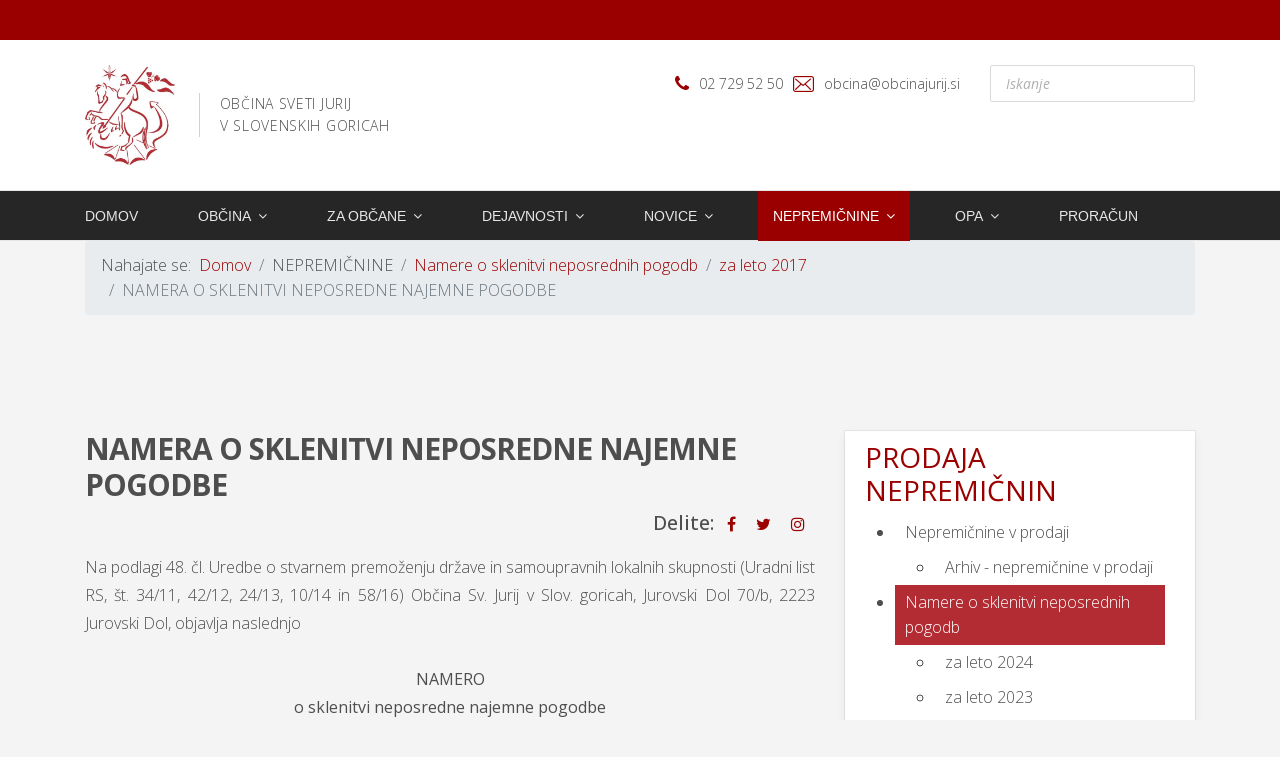

--- FILE ---
content_type: text/html; charset=utf-8
request_url: https://www.obcinajurij.si/nepremicnine-sp-800/namere-o-sklenitvi-neposrednih-pogodb/za-leto-2017/namera-o-sklenitvi-neposredne-najemne-pogodbe
body_size: 19169
content:

<!doctype html>
<html lang="sl-si" dir="ltr">
    <head>
        <meta charset="utf-8">
        <meta name="viewport" content="width=device-width, initial-scale=1, shrink-to-fit=no">
        <link rel="canonical" href="https://www.obcinajurij.si/nepremicnine-sp-800/namere-o-sklenitvi-neposrednih-pogodb/za-leto-2017/namera-o-sklenitvi-neposredne-najemne-pogodbe">
        <base href="https://www.obcinajurij.si/nepremicnine-sp-800/namere-o-sklenitvi-neposrednih-pogodb/za-leto-2017/namera-o-sklenitvi-neposredne-najemne-pogodbe" />
	<meta http-equiv="content-type" content="text/html; charset=utf-8" />
	<meta name="author" content="Jasna Senekovič" />
	<meta name="generator" content="Joomla! - Open Source Content Management" />
	<title>NAMERA O SKLENITVI NEPOSREDNE NAJEMNE POGODBE</title>
	<link href="/images/sistem/favicon.ico" rel="shortcut icon" type="image/vnd.microsoft.icon" />
	<link href="https://www.obcinajurij.si/component/search/?Itemid=523&amp;catid=143&amp;id=915&amp;format=opensearch" rel="search" title="Iskanje Portal Občine Sveti Jurij v Slovenskih goricah" type="application/opensearchdescription+xml" />
	<link href="/plugins/system/jcemediabox/css/jcemediabox.min.css?9d108330040bd2b7386ad9c4cf8105fc" rel="stylesheet" type="text/css" />
	<link href="/plugins/system/jce/css/content.css?44e797aceab105ca6d8cf334fda93058" rel="stylesheet" type="text/css" />
	<link href="//fonts.googleapis.com/css?family=Open+Sans:100,100i,300,300i,400,400i,500,500i,700,700i,900,900i&amp;display=swap&amp;subset=latin" rel="stylesheet" type="text/css" />
	<link href="/templates/svjurij/css/bootstrap.min.css" rel="stylesheet" type="text/css" />
	<link href="/templates/svjurij/css/font-awesome.min.css" rel="stylesheet" type="text/css" />
	<link href="/templates/svjurij/css/finatic-font.css" rel="stylesheet" type="text/css" />
	<link href="/templates/svjurij/css/template.css" rel="stylesheet" type="text/css" />
	<link href="/templates/svjurij/css/presets/preset7.css" rel="stylesheet" type="text/css" />
	<link href="/templates/svjurij/css/custom.css" rel="stylesheet" type="text/css" />
	<link href="https://obcinajurij.si/modules/mod_accessibility/assets/css/styles.css" rel="stylesheet" type="text/css" />
	<link href="/components/com_sppagebuilder/assets/css/font-awesome-5.min.css?0808dd08ad62f5774e5f045e2ce6d08b" rel="stylesheet" type="text/css" />
	<link href="/components/com_sppagebuilder/assets/css/font-awesome-v4-shims.css?0808dd08ad62f5774e5f045e2ce6d08b" rel="stylesheet" type="text/css" />
	<link href="/components/com_sppagebuilder/assets/css/animate.min.css?0808dd08ad62f5774e5f045e2ce6d08b" rel="stylesheet" type="text/css" />
	<link href="/components/com_sppagebuilder/assets/css/sppagebuilder.css?0808dd08ad62f5774e5f045e2ce6d08b" rel="stylesheet" type="text/css" />
	<link href="/components/com_sppagebuilder/assets/css/magnific-popup.css" rel="stylesheet" type="text/css" />
	<link href="/plugins/system/gdpr/assets/css/cookieconsent.min.css" rel="stylesheet" type="text/css" />
	<style type="text/css">
.article-social-share ul{
margin-top: -31px;
    padding-left: 64px;
list-style-type: none;
    display: flex;
}
.article-social-share ul> li> a,
.article-social-share ul> li> span{

   padding:0 10px;
}
img {display: inline-block;}
/*#sp-right .sp-module  {
  background: #b32c33;
  color: #fff;
}*/body{font-family: 'Open Sans', sans-serif;font-size: 16px;font-weight: 300;}
@media (min-width:768px) and (max-width:991px){body{font-size: 14px;}
}
@media (max-width:767px){body{font-size: 13px;}
}
h1{font-family: 'Open Sans', sans-serif;font-size: 30px;font-weight: 800;}
@media (min-width:768px) and (max-width:991px){h1{font-size: 55px;}
}
@media (max-width:767px){h1{font-size: 40px;}
}
h2{font-family: 'Open Sans', sans-serif;font-size: 28px;font-weight: 600;}
@media (max-width:767px){h2{font-size: 14px;}
}
h3{font-family: 'Open Sans', sans-serif;font-size: 24px;}
@media (min-width:768px) and (max-width:991px){h3{font-size: 32px;}
}
@media (max-width:767px){h3{font-size: 22px;}
}
h4{font-family: 'Open Sans', sans-serif;font-size: 28px;}
.sp-megamenu-parent > li > a, .sp-megamenu-parent > li > span, .sp-megamenu-parent .sp-dropdown li.sp-menu-item > a{font-family: 'Arial', sans-serif;font-size: 14px;}
@media (max-width:767px){.sp-megamenu-parent > li > a, .sp-megamenu-parent > li > span, .sp-megamenu-parent .sp-dropdown li.sp-menu-item > a{font-size: 13px;}
}
.sppb-animated-number, .slider-video-popup .sppb-modal-selector .text .subtext, .sppb-testimonial-pro .sppb-testimonial-message, .sppb-addon-accordion .sppb-panel-faq > .sppb-panel-heading .sppb-panel-title,.finatic-advance-tab .sppb-nav-tabs > li > a , .sppb-addon-person .sppb-person-name,#login .login-info-wrapper h2, html.error-page .error-code, .sp-megamenu-parent .item-header, .case-studies .articles-leading .article .article-header h1, .case-studies .articles-leading .article .article-header h2, ul.pagination .page-item .page-link, .view-article .article-details.case-studies .article-info .createdby, .view-article .article-details.case-studies .article-info .category-name, .view-article .article-details.case-studies .article-info .hits{font-family: 'Arial', sans-serif;}
.logo-image {height:100px;}.logo-image-phone {height:100px;}.logo-image {height:100px;}.logo-image-phone {height:100px;}div.cc-window, span.cc-cookie-settings-toggler{font-size:16px}div.cc-revoke{font-size:16px}div.cc-settings-label,span.cc-cookie-settings-toggle{font-size:14px}div.cc-window.cc-banner{padding:1em 1.8em}div.cc-window.cc-floating{padding:2em 1.8em}
	</style>
	<script src="/media/jui/js/jquery.min.js?44e797aceab105ca6d8cf334fda93058" type="text/javascript"></script>
	<script src="/media/jui/js/jquery-noconflict.js?44e797aceab105ca6d8cf334fda93058" type="text/javascript"></script>
	<script src="/media/jui/js/jquery-migrate.min.js?44e797aceab105ca6d8cf334fda93058" type="text/javascript"></script>
	<script src="/media/system/js/caption.js?44e797aceab105ca6d8cf334fda93058" type="text/javascript"></script>
	<script src="/plugins/system/jcemediabox/js/jcemediabox.min.js?1b6e86f0cf3db9f07a84a04e29a794e0" type="text/javascript"></script>
	<script src="/templates/svjurij/js/popper.min.js" type="text/javascript"></script>
	<script src="/templates/svjurij/js/bootstrap.min.js" type="text/javascript"></script>
	<script src="/templates/svjurij/js/main.js" type="text/javascript"></script>
	<script src="https://obcinajurij.si/modules/mod_accessibility/assets/js/resizer.js" type="text/javascript"></script>
	<script src="/components/com_sppagebuilder/assets/js/jquery.parallax.js?0808dd08ad62f5774e5f045e2ce6d08b" type="text/javascript"></script>
	<script src="/components/com_sppagebuilder/assets/js/sppagebuilder.js?0808dd08ad62f5774e5f045e2ce6d08b" defer="defer" type="text/javascript"></script>
	<script src="/components/com_sppagebuilder/assets/js/jquery.magnific-popup.min.js" type="text/javascript"></script>
	<script src="/plugins/system/gdpr/assets/js/cookieconsent.min.js" type="text/javascript" defer="defer"></script>
	<script src="/plugins/system/gdpr/assets/js/init.js" type="text/javascript" defer="defer"></script>
	<script type="text/javascript">
jQuery(function($){ initTooltips(); $("body").on("subform-row-add", initTooltips); function initTooltips (event, container) { container = container || document;$(container).find(".hasTooltip").tooltip({"html": true,"container": "body"});} });jQuery(window).on('load',  function() {
				new JCaption('img.caption');
			});jQuery(document).ready(function(){WFMediaBox.init({"base":"\/","theme":"standard","mediafallback":0,"mediaselector":"audio,video","width":"","height":"","lightbox":0,"shadowbox":0,"icons":1,"overlay":1,"overlay_opacity":0,"overlay_color":"","transition_speed":300,"close":2,"scrolling":"0","labels":{"close":"Close","next":"Next","previous":"Previous","cancel":"Cancel","numbers":"{{numbers}}","numbers_count":"{{current}} of {{total}}"}});});template="svjurij";var gdprConfigurationOptions = { complianceType: 'opt-in',
																			  disableFirstReload: 0,
																	  		  blockJoomlaSessionCookie: 1,
																			  blockExternalCookiesDomains: 0,
																			  allowedCookies: '',
																			  blockCookieDefine: 1,
																			  autoAcceptOnNextPage: 0,
																			  revokable: 1,
																			  lawByCountry: 0,
																			  checkboxLawByCountry: 0,
																			  cacheGeolocationCountry: 1,
																			  countryAcceptReloadTimeout: 1000,
																			  usaCCPARegions: null,
																			  dismissOnScroll: 0,
																			  dismissOnTimeout: 0,
																			  containerSelector: 'body',
																			  hideOnMobileDevices: 0,
																			  defaultClosedToolbar: 0,
																			  toolbarLayout: 'basic',
																			  toolbarTheme: 'block',
																			  revocableToolbarTheme: 'basic',
																			  toolbarPosition: 'bottom',
																			  revokePosition: 'revoke-top',
																			  toolbarPositionmentType: 1,
																			  popupBackground: '#000000',
																			  popupText: '#ffffff',
																			  popupLink: '#ffffff',
																			  buttonBackground: '#ffffff',
																			  buttonBorder: '#ffffff',
																			  buttonText: '#000000',
																			  highlightOpacity: '100',
																			  highlightBackground: '#333333',
																			  highlightBorder: '#ffffff',
																			  highlightText: '#ffffff',
																			  highlightDismissBackground: '#333333',
																		  	  highlightDismissBorder: '#ffffff',
																		 	  highlightDismissText: '#ffffff',
																			  hideRevokableButton: 0,
																			  hideRevokableButtonOnscroll: 0,
																			  customRevokableButton: 0,
																			  headerText: 'Spletna stran uporablja piškotke!',
																			  messageText: 'Spletni portal Občine Sveti Jurij v Slov.Goricah uporablja piškotke za boljše delovanje.',
																			  denyMessageEnabled: 1, 
																			  denyMessage: 'Zavrnili ste piškotki. Lahko prihaja do nepravilnosti prikaza spletne strani ali do drugih težav.',
																			  placeholderBlockedResources: 0, 
																	  		  placeholderBlockedResourcesText: 'Sprejeti morate določene piškotke za pravilno delovanje',
																			  dismissText: 'Prekliči!',
																			  allowText: 'Sprejmi piškotke',
																			  denyText: 'Zavrži',
																			  cookiePolicyLinkText: 'O piškotkih',
																			  cookiePolicyLink: 'javascript:void(0)',
																			  cookiePolicyRevocableTabText: 'O piškotkih',
																			  privacyPolicyLinkText: 'Splošni pogoji',
																			  privacyPolicyLink: 'javascript:void(0)',
																			  toggleCookieSettings: 0,
																	  		  toggleCookieSettingsText: '<span class="cc-cookie-settings-toggle">Settings <span class="cc-cookie-settings-toggler">&#x25EE;</span></span>',
																			  showLinks: 1,
																			  blankLinks: '_blank',
																			  autoOpenPrivacyPolicy: 0,
																			  openAlwaysDeclined: 1,
																			  cookieSettingsLabel: 'Cookie settings:',
															  				  cookieSettingsDesc: 'Choose which kind of cookies you want to disable by clicking on the checkboxes. Click on a category name for more informations about used cookies.',
																			  cookieCategory1Enable: 0,
																			  cookieCategory1Name: 'Necessary',
																			  cookieCategory1Locked: 0,
																			  cookieCategory2Enable: 0,
																			  cookieCategory2Name: 'Preferences',
																			  cookieCategory2Locked: 0,
																			  cookieCategory3Enable: 0,
																			  cookieCategory3Name: 'Statistics',
																			  cookieCategory3Locked: 0,
																			  cookieCategory4Enable: 0,
																			  cookieCategory4Name: 'Marketing',
																			  cookieCategory4Locked: 0,
																			  alwaysReloadAfterCategoriesChange: 0,
																			  preserveLockedCategories: 0,
																			  reloadOnfirstDeclineall: 0,
																			  trackExistingCheckboxSelectors: '',
															  		  		  trackExistingCheckboxConsentLogsFormfields: 'name,email,subject,message',
																			  debugMode: 0
																		};var gdpr_ajax_livesite='https://obcinajurij.si/';var gdpr_enable_log_cookie_consent=1;
	</script>
    </head>
    <body class="site helix-ultimate com-content view-article layout-default task-none itemid-523 sl-si ltr sticky-header layout-fluid offcanvas-init offcanvs-position-right  finatic-blog">
    
    <div class="body-wrapper">
        <div class="body-innerwrapper">
            <div id="sp-top-bar"><div class="container"><div class="container-inner"><div class="row"><div id="sp-top1" class="col-lg-6"><div class="sp-column text-center text-lg-left"><div class="sp-module "><div class="sp-module-content">

<div class="custom"  >
	<p><a class="skok" href="#sp-main-body">Skok na vsebino</a></p></div>
</div></div></div></div><div id="sp-top2" class="col-lg-6"><div class="sp-column text-center text-lg-right"></div></div></div></div></div></div><div id="sp-logo-wrap"><div class="container"><div class="container-inner"><div class="row"><div id="sp-logo" class="col-4"><div class="sp-column"><div class="logo"><a href="/"><img class="logo-image d-none d-lg-inline-block" src="/images/sistem/logo/logo-grb.jpg" alt="Portal Občine Sveti Jurij v Slovenskih goricah"><img class="logo-image-phone d-inline-block d-lg-none" src="/images/sistem/logo/logo-grb.jpg" alt="Portal Občine Sveti Jurij v Slovenskih goricah"></a><span class="logo-slogan">OBČINA SVETI JURIJ<br> V SLOVENSKIH GORICAH</span></div></div></div><div id="sp-logo-right" class="col-8"><div class="sp-column"><ul class="sp-contact-info"><li class="sp-contact-phone"><span class="fa fa-phone" aria-hidden="true"></span> <a href="tel:027295250">02 729 52 50</a></li><li class="sp-contact-email"><span class="fn-email" aria-hidden="true"></span> <a href="mailto:obcina@obcinajurij.si">obcina@obcinajurij.si</a></li></ul><div class="sp-module "><div class="sp-module-content"><div class="search">
	<form action="/nepremicnine-sp-800/namere-o-sklenitvi-neposrednih-pogodb/za-leto-2017" method="post">
		<input name="searchword" id="mod-search-searchword105" class="form-control" type="search" placeholder="Iskanje">		<input type="hidden" name="task" value="search">
		<input type="hidden" name="option" value="com_search">
		<input type="hidden" name="Itemid" value="523">
	</form>
</div>
</div></div></div></div></div></div></div></div><header id="sp-header"><div class="container"><div class="container-inner"><div class="row"><div id="sp-menu" class="col-sm-12"><div class="sp-column"><nav class="sp-megamenu-wrapper" role="navigation"><a id="offcanvas-toggler" aria-label="Navigation" class="offcanvas-toggler-right d-block d-lg-none" href="#"><i class="fa fa-bars" aria-hidden="true" title="Navigation"></i></a><ul class="sp-megamenu-parent menu-animation-none d-none d-lg-block"><li class="sp-menu-item"><a  href="/" >Domov</a></li><li class="sp-menu-item sp-has-child"><a  href="/" >Občina</a><div class="sp-dropdown sp-dropdown-main sp-dropdown-mega sp-menu-right" style="width: 600px;"><div class="sp-dropdown-inner"><div class="row"><div class="col-sm-6"><ul class="sp-mega-group"><li class="item-230 menu_item item-header"><a  href="/" >O občini</a><ul class="sp-mega-group-child sp-dropdown-items"><li class="sp-menu-item"><a  href="/obcina/o-obcini/o-obcini" >Predstavitev</a></li><li class="sp-menu-item"><a  href="/obcina/o-obcini/lokacija-obcine" >Lokacija občine</a></li><li class="sp-menu-item"><a  href="/obcina/o-obcini/naselja-v-obcini" >Naselja v občini</a></li><li class="sp-menu-item"><a  href="/obcina/o-obcini/uradne-ure" >Uradne ure</a></li></ul></li></ul></div><div class="col-sm-6"><ul class="sp-mega-group"><li class="item-105 menu_item item-header"><a  href="/" >Občinski organi</a><ul class="sp-mega-group-child sp-dropdown-items"><li class="sp-menu-item"><a  href="/obcina/obcinski-organi/zupan" >Župan</a></li><li class="sp-menu-item"><a  href="/obcina/obcinski-organi/podzupan" >Podžupan</a></li><li class="sp-menu-item"><a  href="/obcina/obcinski-organi/obcinska-uprava" >Občinska uprava</a></li><li class="sp-menu-item sp-has-child"><a  href="/obcina/obcinski-organi/obcinski-svet" >Občinski svet</a><div class="sp-dropdown sp-dropdown-sub sp-menu-right" style="width: 240px;"><div class="sp-dropdown-inner"><ul class="sp-dropdown-items"><li class="sp-menu-item"><a  href="/obcina/obcinski-organi/obcinski-svet/seje-obcinskega-sveta" >Seje občinskega sveta</a></li><li class="sp-menu-item sp-has-child"><a  href="/obcina/obcinski-organi/obcinski-svet/mandat-2018-2022" >Mandat 2018-2022</a><div class="sp-dropdown sp-dropdown-sub sp-menu-right" style="width: 240px;"><div class="sp-dropdown-inner"><ul class="sp-dropdown-items"><li class="sp-menu-item"><a  href="/obcina/obcinski-organi/obcinski-svet/mandat-2018-2022/seje-os-mandat-2014-2019" >Seje OS mandat 2018-2022</a></li></ul></div></div></li><li class="sp-menu-item sp-has-child"><a  href="/obcina/obcinski-organi/obcinski-svet/mandat-2014-2018" >Mandat 2014-2018</a><div class="sp-dropdown sp-dropdown-sub sp-menu-right" style="width: 240px;"><div class="sp-dropdown-inner"><ul class="sp-dropdown-items"><li class="sp-menu-item"><a  href="/obcina/obcinski-organi/obcinski-svet/mandat-2014-2018/seje-os-mandat-2014-2018" >Seje OS mandat 2014-2018</a></li></ul></div></div></li><li class="sp-menu-item sp-has-child"><a  href="/obcina/obcinski-organi/obcinski-svet/mandat-2006-2011" >Mandat 2010-2014</a><div class="sp-dropdown sp-dropdown-sub sp-menu-right" style="width: 240px;"><div class="sp-dropdown-inner"><ul class="sp-dropdown-items"><li class="sp-menu-item"><a  href="/obcina/obcinski-organi/obcinski-svet/mandat-2006-2011/seje-os-mandat-2006-2010" >Seje OS mandat 2010-2014</a></li></ul></div></div></li><li class="sp-menu-item sp-has-child"><a  href="/obcina/obcinski-organi/obcinski-svet/mandat-2006-2010" >Mandat 2006-2010</a><div class="sp-dropdown sp-dropdown-sub sp-menu-right" style="width: 240px;"><div class="sp-dropdown-inner"><ul class="sp-dropdown-items"><li class="sp-menu-item"><a  href="/obcina/obcinski-organi/obcinski-svet/mandat-2006-2010/seje-os-mandat-2006-2010" >Seje OS mandat 2006-2010</a></li></ul></div></div></li><li class="sp-menu-item sp-has-child"><a  href="/obcina/obcinski-organi/obcinski-svet/zapisniki" >Zapisniki</a><div class="sp-dropdown sp-dropdown-sub sp-menu-right" style="width: 240px;"><div class="sp-dropdown-inner"><ul class="sp-dropdown-items"><li class="sp-menu-item"><a  href="/obcina/obcinski-organi/obcinski-svet/zapisniki/leto-2025" >Leto 2025</a></li><li class="sp-menu-item"><a  href="/obcina/obcinski-organi/obcinski-svet/zapisniki/leto-2024" >Leto 2024</a></li><li class="sp-menu-item"><a  href="/obcina/obcinski-organi/obcinski-svet/zapisniki/leto-2023" >Leto 2023</a></li><li class="sp-menu-item"><a  href="/obcina/obcinski-organi/obcinski-svet/zapisniki/zapisniki-leto-2022" >Leto 2022</a></li><li class="sp-menu-item"><a  href="/obcina/obcinski-organi/obcinski-svet/zapisniki/leto-2021" >Leto 2021</a></li><li class="sp-menu-item"><a  href="/obcina/obcinski-organi/obcinski-svet/zapisniki/leto-2020" >Leto 2020</a></li><li class="sp-menu-item sp-has-child"><a  href="/?Itemid=" >Arhiv zapisnikov</a><div class="sp-dropdown sp-dropdown-sub sp-menu-right" style="width: 240px;"><div class="sp-dropdown-inner"><ul class="sp-dropdown-items"><li class="sp-menu-item"><a  href="/obcina/obcinski-organi/obcinski-svet/zapisniki/arhiv-zapisnikov/leto-2019" >Leto 2019</a></li><li class="sp-menu-item"><a  href="/obcina/obcinski-organi/obcinski-svet/zapisniki/arhiv-zapisnikov/leto-2018" >Leto 2018</a></li><li class="sp-menu-item"><a  href="/obcina/obcinski-organi/obcinski-svet/zapisniki/arhiv-zapisnikov/leto-2017" >Leto 2017</a></li><li class="sp-menu-item"><a  href="/obcina/obcinski-organi/obcinski-svet/zapisniki/arhiv-zapisnikov/zapisniki-leto-2016" >Leto 2016</a></li><li class="sp-menu-item"><a  href="/obcina/obcinski-organi/obcinski-svet/zapisniki/arhiv-zapisnikov/leto-2015" >Leto 2015</a></li><li class="sp-menu-item"><a  href="/obcina/obcinski-organi/obcinski-svet/zapisniki/arhiv-zapisnikov/leto-2014" >Leto 2014</a></li><li class="sp-menu-item"><a  href="/obcina/obcinski-organi/obcinski-svet/zapisniki/arhiv-zapisnikov/leto-2013" >Leto 2013</a></li><li class="sp-menu-item"><a  href="/obcina/obcinski-organi/obcinski-svet/zapisniki/arhiv-zapisnikov/leto-2012" >Leto 2012</a></li><li class="sp-menu-item"><a  href="/obcina/obcinski-organi/obcinski-svet/zapisniki/arhiv-zapisnikov/leto-2011" >Leto 2011</a></li><li class="sp-menu-item"><a  href="/obcina/obcinski-organi/obcinski-svet/zapisniki/arhiv-zapisnikov/leto-2010" >Leto 2010</a></li><li class="sp-menu-item"><a  href="/obcina/obcinski-organi/obcinski-svet/zapisniki/arhiv-zapisnikov/leto-2009" >Leto 2009</a></li><li class="sp-menu-item"><a  href="/obcina/obcinski-organi/obcinski-svet/zapisniki/arhiv-zapisnikov/leto-2008" >Leto 2008</a></li><li class="sp-menu-item"><a  href="/obcina/obcinski-organi/obcinski-svet/zapisniki/arhiv-zapisnikov/leto-2007" >Leto 2007</a></li><li class="sp-menu-item"><a  href="/obcina/obcinski-organi/obcinski-svet/zapisniki/arhiv-zapisnikov/leto-2006" >Leto 2006</a></li></ul></div></div></li></ul></div></div></li><li class="sp-menu-item"><a  href="/obcina/obcinski-organi/obcinski-svet/odbori-in-komisije-obcinskega-sveta" >Odbori in komisije občinskega sveta</a></li><li class="sp-menu-item"><a  href="/obcina/obcinski-organi/obcinski-svet/splosni-akti-obcine" >Splošni akti občine</a></li><li class="sp-menu-item sp-has-child"><a  href="/obcina/obcinski-organi/obcinski-svet/dokumenti-obcine" >Dokumenti občine</a><div class="sp-dropdown sp-dropdown-sub sp-menu-right" style="width: 240px;"><div class="sp-dropdown-inner"><ul class="sp-dropdown-items"><li class="sp-menu-item"><a  href="/obcina/obcinski-organi/obcinski-svet/dokumenti-obcine/leto-2009" >Leto 2009</a></li><li class="sp-menu-item"><a  href="/obcina/obcinski-organi/obcinski-svet/dokumenti-obcine/leto-2008" >Leto 2008</a></li><li class="sp-menu-item"><a  href="/obcina/obcinski-organi/obcinski-svet/dokumenti-obcine/leto-2007" >Leto 2007</a></li></ul></div></div></li></ul></div></div></li><li class="sp-menu-item sp-has-child"><a  href="/obcina/obcinski-organi/komisije-in-odbori" >Komisije in odbori</a><div class="sp-dropdown sp-dropdown-sub sp-menu-right" style="width: 240px;"><div class="sp-dropdown-inner"><ul class="sp-dropdown-items"><li class="sp-menu-item"><a  href="/obcina/obcinski-organi/komisije-in-odbori/komisija-za-mandatna-vprasanja-volitve-in-imenovanja" >Komisija za mandatna vprašanja, volitve in imenovanja </a></li><li class="sp-menu-item"><a  href="/obcina/obcinski-organi/komisije-in-odbori/odbor-za-komunalno-in-gospodarsko-infrastrukturo-varovanje-okolja-in-urejanje-prostora" >Odbor za komunalno in gospodarsko infrastrukturo, varovanje okolja in urejanje prostora</a></li><li class="sp-menu-item"><a  href="/obcina/obcinski-organi/komisije-in-odbori/odbor-za-gospodarstvo-kmetijstvo-in-finance" >Odbor za gospodarstvo, kmetijstvo in finance</a></li><li class="sp-menu-item"><a  href="/obcina/obcinski-organi/komisije-in-odbori/odbor-za-druzbene-dejavnosti" >Odbor za družbene dejavnosti</a></li><li class="sp-menu-item"><a  href="/obcina/obcinski-organi/komisije-in-odbori/statutarno-pravna-komisija" >Statutarno-pravna komisija</a></li></ul></div></div></li><li class="sp-menu-item sp-has-child"><a  href="/obcina/obcinski-organi/nadzorni-odbor" >Nadzorni odbor</a><div class="sp-dropdown sp-dropdown-sub sp-menu-right" style="width: 240px;"><div class="sp-dropdown-inner"><ul class="sp-dropdown-items"><li class="sp-menu-item"><a  href="/obcina/obcinski-organi/nadzorni-odbor/koncna-porocila-o-opravljenih-nadzorih-v-mandatu-2022-2026" >Končna poročila o opravljenih nadzorih v mandatu 2022-2026</a></li><li class="sp-menu-item"><a  href="/obcina/obcinski-organi/nadzorni-odbor/koncna-porocila-o-opravljenih-nadzorih-v-mandatu-2018-2022" >Končna poročila o opravljenih nadzorih v mandatu 2018-2022</a></li><li class="sp-menu-item"><a  href="/obcina/obcinski-organi/nadzorni-odbor/koncna-porocila-o-opravljenih-nadzorih-v-mandatu-2014-2018" >Končna poročila o opravljenih nadzorih v mandatu 2014-2018</a></li><li class="sp-menu-item"><a  href="/obcina/obcinski-organi/nadzorni-odbor/koncna-porocila-o-opravljenih-nadzorih-v-mandatu-2006-2010" >Končna poročila o opravljenih nadzorih v mandatu 2006-2010</a></li></ul></div></div></li><li class="sp-menu-item sp-has-child"><a  href="/obcina/obcinski-organi/organi-skupne-obcinske-uprave" >Organi skupne občinske uprave</a><div class="sp-dropdown sp-dropdown-sub sp-menu-right" style="width: 240px;"><div class="sp-dropdown-inner"><ul class="sp-dropdown-items"><li class="sp-menu-item"><a  href="/obcina/obcinski-organi/organi-skupne-obcinske-uprave/medobcinski-inspekcija" >Medobčinski inšpekcija</a></li><li class="sp-menu-item"><a  href="/obcina/obcinski-organi/organi-skupne-obcinske-uprave/medobcinsko-redarstvo" >Medobčinsko redarstvo</a></li><li class="sp-menu-item"><a  href="/obcina/obcinski-organi/organi-skupne-obcinske-uprave/skupna-sluzba-za-varstvo-okolja" >Skupna služba za varstvo okolja </a></li><li class="sp-menu-item"><a  href="/obcina/obcinski-organi/organi-skupne-obcinske-uprave/skupna-notranjerevizijska-sluzba" >Skupna notranjerevizijska služba </a></li><li class="sp-menu-item"><a  href="/obcina/obcinski-organi/organi-skupne-obcinske-uprave/skupna-sluzba-urejanja-prostora" >Skupna služba urejanja prostora</a></li><li class="sp-menu-item"><a  href="/obcina/obcinski-organi/organi-skupne-obcinske-uprave/skupna-sluzba-civilne-zascite" >Skupna služba civilne zaščite in požarnega varstva</a></li></ul></div></div></li><li class="sp-menu-item"><a  href="/obcina/obcinski-organi/splosni-akti-obcine" >Splošni akti občine</a></li><li class="sp-menu-item"><a  href="/obcina/obcinski-organi/integriteta-in-preprecevanje-korupcije" >Integriteta in preprečevanje korupcije</a></li><li class="sp-menu-item"><a  href="/obcina/obcinski-organi/zascita-prijaviteljev" >Zaščita prijaviteljev</a></li></ul></li></ul></div></div></div></div></li><li class="sp-menu-item sp-has-child"><a  href="/za-obcane" >Za občane</a><div class="sp-dropdown sp-dropdown-main sp-menu-right" style="width: 240px;"><div class="sp-dropdown-inner"><ul class="sp-dropdown-items"><li class="sp-menu-item"><a  href="/za-obcane/vloge-in-obrazci" >Vloge in obrazci</a></li><li class="sp-menu-item sp-has-child"><a  href="/za-obcane/javni-razpisi-in-narocila" >Javni razpisi, naročila in druge objave</a><div class="sp-dropdown sp-dropdown-sub sp-menu-right" style="width: 240px;"><div class="sp-dropdown-inner"><ul class="sp-dropdown-items"><li class="sp-menu-item sp-has-child"><a  href="/za-obcane/javni-razpisi-in-narocila/javni-razpisi" >Javni razpisi</a><div class="sp-dropdown sp-dropdown-sub sp-menu-right" style="width: 240px;"><div class="sp-dropdown-inner"><ul class="sp-dropdown-items"><li class="sp-menu-item"><a  href="/za-obcane/javni-razpisi-in-narocila/javni-razpisi/arhiv-2024" >Arhiv 2024</a></li><li class="sp-menu-item"><a  href="/za-obcane/javni-razpisi-in-narocila/javni-razpisi/arhiv-2023" >Arhiv 2023</a></li><li class="sp-menu-item"><a  href="/za-obcane/javni-razpisi-in-narocila/javni-razpisi/arhiv-2022" >Arhiv 2022</a></li><li class="sp-menu-item"><a  href="/za-obcane/javni-razpisi-in-narocila/javni-razpisi/arhiv-2021" >Arhiv 2021</a></li><li class="sp-menu-item"><a  href="/za-obcane/javni-razpisi-in-narocila/javni-razpisi/arhiv-2020" >Arhiv 2020</a></li><li class="sp-menu-item"><a  href="/za-obcane/javni-razpisi-in-narocila/javni-razpisi/arhiv-2019" >Arhiv 2019</a></li><li class="sp-menu-item"><a  href="/za-obcane/javni-razpisi-in-narocila/javni-razpisi/arhiv-2018" >Arhiv 2018</a></li><li class="sp-menu-item"><a  href="/za-obcane/javni-razpisi-in-narocila/javni-razpisi/arhiv-2017" >Arhiv 2017</a></li><li class="sp-menu-item"><a  href="/za-obcane/javni-razpisi-in-narocila/javni-razpisi/arhiv-2016" >Arhiv 2016</a></li><li class="sp-menu-item"><a  href="/za-obcane/javni-razpisi-in-narocila/javni-razpisi/arhiv-2015" >Arhiv 2015</a></li><li class="sp-menu-item"><a  href="/za-obcane/javni-razpisi-in-narocila/javni-razpisi/arhiv-2014" >Arhiv 2014</a></li><li class="sp-menu-item"><a  href="/za-obcane/javni-razpisi-in-narocila/javni-razpisi/arhiv-2013" >Arhiv 2013</a></li><li class="sp-menu-item"><a  href="/za-obcane/javni-razpisi-in-narocila/javni-razpisi/arhiv-2012" >Arhiv 2012</a></li><li class="sp-menu-item"><a  href="/za-obcane/javni-razpisi-in-narocila/javni-razpisi/arhiv-2011" >Arhiv 2011</a></li><li class="sp-menu-item"><a  href="/za-obcane/javni-razpisi-in-narocila/javni-razpisi/arhiv-2010" >Arhiv 2010</a></li><li class="sp-menu-item"><a  href="/za-obcane/javni-razpisi-in-narocila/javni-razpisi/arhiv-2009" >Arhiv 2009</a></li><li class="sp-menu-item"><a  href="/za-obcane/javni-razpisi-in-narocila/javni-razpisi/arhiv-2008" >Arhiv 2008</a></li><li class="sp-menu-item"><a  href="/za-obcane/javni-razpisi-in-narocila/javni-razpisi/arhiv-2007" >Arhiv 2007</a></li></ul></div></div></li><li class="sp-menu-item sp-has-child"><a  href="/za-obcane/javni-razpisi-in-narocila/javna-narocila" >Javna naročila</a><div class="sp-dropdown sp-dropdown-sub sp-menu-right" style="width: 240px;"><div class="sp-dropdown-inner"><ul class="sp-dropdown-items"><li class="sp-menu-item"><a  href="/za-obcane/javni-razpisi-in-narocila/javna-narocila/arhiv-2018" >Arhiv 2018</a></li><li class="sp-menu-item"><a  href="/za-obcane/javni-razpisi-in-narocila/javna-narocila/arhiv-2017" >Arhiv 2017</a></li><li class="sp-menu-item"><a  href="/za-obcane/javni-razpisi-in-narocila/javna-narocila/arhiv-2016" >Arhiv 2016</a></li><li class="sp-menu-item"><a  href="/za-obcane/javni-razpisi-in-narocila/javna-narocila/arhiv-2015" >Arhiv 2015</a></li><li class="sp-menu-item"><a  href="/za-obcane/javni-razpisi-in-narocila/javna-narocila/arhiv-2014" >Arhiv 2014</a></li><li class="sp-menu-item"><a  href="/za-obcane/javni-razpisi-in-narocila/javna-narocila/arhiv-2012" >Arhiv 2012</a></li><li class="sp-menu-item"><a  href="/za-obcane/javni-razpisi-in-narocila/javna-narocila/arhiv-2011" >Arhiv 2011</a></li><li class="sp-menu-item"><a  href="/za-obcane/javni-razpisi-in-narocila/javna-narocila/arhiv-2010" >Arhiv 2010</a></li><li class="sp-menu-item"><a  href="/za-obcane/javni-razpisi-in-narocila/javna-narocila/arhiv-2009" >Arhiv 2009</a></li><li class="sp-menu-item"><a  href="/za-obcane/javni-razpisi-in-narocila/javna-narocila/arhiv-2008" >Arhiv 2008</a></li></ul></div></div></li><li class="sp-menu-item"><a  href="/za-obcane/javni-razpisi-in-narocila/objave-prostih-delovnih-mest" >Objave prostih delovnih mest</a></li><li class="sp-menu-item"><a  href="/za-obcane/javni-razpisi-in-narocila/druge-objave" >Druge objave</a></li></ul></div></div></li><li class="sp-menu-item sp-has-child"><a  href="/za-obcane/koristni-naslovi-in-stevilke" >Koristni naslovi in številke</a><div class="sp-dropdown sp-dropdown-sub sp-menu-right" style="width: 240px;"><div class="sp-dropdown-inner"><ul class="sp-dropdown-items"><li class="sp-menu-item"><a  href="/za-obcane/koristni-naslovi-in-stevilke/koristne-stevilke-drzavnih-organov-na-lokalni-ravni" >Koristne številke državnih organov na lokalni ravni</a></li><li class="sp-menu-item"><a  href="/za-obcane/koristni-naslovi-in-stevilke/zupnijski-urad" >Župnijski urad</a></li></ul></div></div></li><li class="sp-menu-item"><a  href="/za-obcane/katalog-informacij-javnega-znacaja" >Katalog informacij javnega značaja</a></li><li class="sp-menu-item"><a  href="/za-obcane/evropski-projekti" >Evropski projekti </a></li><li class="sp-menu-item"><a  href="/za-obcane/evropski-projekti-regionalni-razvoj" >Evropski projekti - regionalni razvoj</a></li><li class="sp-menu-item"><a  href="/za-obcane/evropski-teden-mobilnosti" >Evropski teden mobilnosti</a></li><li class="sp-menu-item"><a  href="/za-obcane/varstvo-osebnih-podatkov" >Varstvo osebnih podatkov</a></li><li class="sp-menu-item"><a  href="/za-obcane/lokalne-volitve-2022" >Lokalne volitve 2022</a></li><li class="sp-menu-item"><a  href="/za-obcane/prejemniki-obcinski-priznanj" >Prejemniki občinski priznanj</a></li></ul></div></div></li><li class="sp-menu-item sp-has-child"><a  href="/dejavnosti" >Dejavnosti</a><div class="sp-dropdown sp-dropdown-main sp-menu-right" style="width: 240px;"><div class="sp-dropdown-inner"><ul class="sp-dropdown-items"><li class="sp-menu-item sp-has-child"><a  href="/dejavnosti/drustva-in-organizacije" >Društva in organizacije</a><div class="sp-dropdown sp-dropdown-sub sp-menu-right" style="width: 240px;"><div class="sp-dropdown-inner"><ul class="sp-dropdown-items"><li class="sp-menu-item sp-has-child"><a  href="/dejavnosti/drustva-in-organizacije/kulturno-drustvo-ivan-cankar-jurovski-dol" >Kulturno društvo Ivan Cankar Jurovski Dol</a><div class="sp-dropdown sp-dropdown-sub sp-menu-right" style="width: 240px;"><div class="sp-dropdown-inner"><ul class="sp-dropdown-items"><li class="sp-menu-item"><a  href="/dejavnosti/drustva-in-organizacije/kulturno-drustvo-ivan-cankar-jurovski-dol/folklorna-skupina-jurovcan" >Folklorna skupina Jurovčan</a></li><li class="sp-menu-item"><a  href="/dejavnosti/drustva-in-organizacije/kulturno-drustvo-ivan-cankar-jurovski-dol/jurovski-oktet" >Jurovski oktet</a></li><li class="sp-menu-item"><a  href="/dejavnosti/drustva-in-organizacije/kulturno-drustvo-ivan-cankar-jurovski-dol/ljudska-pevca" >Ljudska pevca</a></li><li class="sp-menu-item"><a  href="/dejavnosti/drustva-in-organizacije/kulturno-drustvo-ivan-cankar-jurovski-dol/dramska-skupina" >Dramska skupina</a></li><li class="sp-menu-item"><a  href="/dejavnosti/drustva-in-organizacije/kulturno-drustvo-ivan-cankar-jurovski-dol/slikarska-skupina" >Slikarska skupina</a></li></ul></div></div></li><li class="sp-menu-item"><a  href="/dejavnosti/drustva-in-organizacije/prostovoljno-gasilsko-drustvo-sveti-jurij" >Prostovoljno gasilsko društvo Sveti Jurij</a></li><li class="sp-menu-item sp-has-child"><a  href="/dejavnosti/drustva-in-organizacije/drustvo-kmeckih-gospodinj-sveti-jurij" >Društvo kmečkih gospodinj Sveti Jurij</a><div class="sp-dropdown sp-dropdown-sub sp-menu-right" style="width: 240px;"><div class="sp-dropdown-inner"><ul class="sp-dropdown-items"><li class="sp-menu-item"><a  href="/dejavnosti/drustva-in-organizacije/drustvo-kmeckih-gospodinj-sveti-jurij/zanimivo-za-prosti-cas" >Zanimivo za prosti čas</a></li></ul></div></div></li><li class="sp-menu-item"><a  href="/dejavnosti/drustva-in-organizacije/drustvo-vinogradnikov-sveti-jurij" >Društvo vinogradnikov Sveti Jurij</a></li><li class="sp-menu-item"><a  href="/dejavnosti/drustva-in-organizacije/sportno-drustvo-sveti-jurij" >Športno društvo Sveti Jurij</a></li><li class="sp-menu-item"><a  href="/dejavnosti/drustva-in-organizacije/lovska-druzina-sveti-jurij" >Lovska družina Sveti Jurij</a></li><li class="sp-menu-item sp-has-child"><a  href="/dejavnosti/drustva-in-organizacije/drustvo-upokojencev-sveti-jurij" >Društvo upokojencev Sveti Jurij</a><div class="sp-dropdown sp-dropdown-sub sp-menu-right" style="width: 240px;"><div class="sp-dropdown-inner"><ul class="sp-dropdown-items"><li class="sp-menu-item"><a  href="/dejavnosti/drustva-in-organizacije/drustvo-upokojencev-sveti-jurij/vodstvo-drustva-upokojencev" >Vodstvo društva upokojencev</a></li></ul></div></div></li><li class="sp-menu-item"><a  href="/dejavnosti/drustva-in-organizacije/obcinska-organizacija-rdecega-kriza-sv-jurij" >Občinska organizacija rdečega križa Sv. Jurij</a></li><li class="sp-menu-item"><a  href="/dejavnosti/drustva-in-organizacije/zupnijska-karitas-sveti-jurij" >Župnijska Karitas Sveti Jurij</a></li><li class="sp-menu-item"><a  href="/dejavnosti/drustva-in-organizacije/cebelarsko-drustvo-sveti-jurij" >Čebelarsko društvo Sveti Jurij</a></li><li class="sp-menu-item"><a  href="/dejavnosti/drustva-in-organizacije/cebelarsko-drustvo-sveti-jurij-2" >Društvo Zelena centrala</a></li></ul></div></div></li><li class="sp-menu-item"><a  href="/dejavnosti/solstvo-in-predsolska-vzgoja" >Šolstvo in predšolska vzgoja</a></li><li class="sp-menu-item"><a  href="/dejavnosti/gospodarstvo-in-kmetijstvo" >Gospodarstvo in kmetijstvo</a></li><li class="sp-menu-item"><a  href="/dejavnosti/sport" >Šport</a></li></ul></div></div></li><li class="sp-menu-item sp-has-child"><a  href="/novice" >Novice</a><div class="sp-dropdown sp-dropdown-main sp-menu-right" style="width: 240px;"><div class="sp-dropdown-inner"><ul class="sp-dropdown-items"><li class="sp-menu-item"><a  href="/novice/ovtarjeve-novice" >Ovtarjeve novice</a></li><li class="sp-menu-item"><a  href="/novice/jurjevi-dnevi" >Jurjevi dnevi</a></li><li class="sp-menu-item"><a  href="/novice/ocps" >OCPS</a></li><li class="sp-menu-item"><a  href="/novice/napovednik-dogodkov-v-obcini" >Napovednik dogodkov v občini</a></li><li class="sp-menu-item"><a  href="/novice/napoved-dogodkov-v-kulturnem-domu" >Napoved dogodkov v kulturnem domu</a></li><li class="sp-menu-item sp-has-child"><a  href="/novice/prireditve" >Prireditve</a><div class="sp-dropdown sp-dropdown-sub sp-menu-right" style="width: 240px;"><div class="sp-dropdown-inner"><ul class="sp-dropdown-items"><li class="sp-menu-item"><a  href="/novice/prireditve/prireditve-v-letu-2015" >Prireditve v letu 2015</a></li><li class="sp-menu-item"><a  href="/novice/prireditve/prireditve-v-letu-2014" >Prireditve v letu 2014</a></li><li class="sp-menu-item"><a  href="/novice/prireditve/prireditve-v-letu-2013" >Prireditve v letu 2013</a></li><li class="sp-menu-item"><a  href="/novice/prireditve/prireditve-v-letu-2012" >Prireditve v letu 2012</a></li><li class="sp-menu-item"><a  href="/novice/prireditve/prireditve-v-letu-2011" >Prireditve v letu 2011</a></li><li class="sp-menu-item"><a  href="/novice/prireditve/prireditve-v-letu-2010" >Prireditve v letu 2010</a></li></ul></div></div></li><li class="sp-menu-item"><a  href="/novice/arhiv-novic" >Arhiv novic</a></li><li class="sp-menu-item"><a  href="/novice/okoljske-novice" >Okoljske novice</a></li><li class="sp-menu-item"><a  href="/novice/info-digi-tocka" >INFO Digi Točka</a></li></ul></div></div></li><li class="sp-menu-item sp-has-child active"><a  href="/" >NEPREMIČNINE</a><div class="sp-dropdown sp-dropdown-main sp-menu-right" style="width: 240px;"><div class="sp-dropdown-inner"><ul class="sp-dropdown-items"><li class="sp-menu-item sp-has-child"><a  href="/nepremicnine-sp-800/nepremicnine-v-prodaji" >Nepremičnine v prodaji</a><div class="sp-dropdown sp-dropdown-sub sp-menu-right" style="width: 240px;"><div class="sp-dropdown-inner"><ul class="sp-dropdown-items"><li class="sp-menu-item"><a  href="/nepremicnine-sp-800/nepremicnine-v-prodaji/arhiv-nepremicnine-v-prodaji" >Arhiv - nepremičnine v prodaji</a></li></ul></div></div></li><li class="sp-menu-item sp-has-child active"><a  href="/nepremicnine-sp-800/namere-o-sklenitvi-neposrednih-pogodb" >Namere o sklenitvi neposrednih pogodb</a><div class="sp-dropdown sp-dropdown-sub sp-menu-right" style="width: 240px;"><div class="sp-dropdown-inner"><ul class="sp-dropdown-items"><li class="sp-menu-item"><a  href="/nepremicnine-sp-800/namere-o-sklenitvi-neposrednih-pogodb/za-leto-2024" >za leto 2024</a></li><li class="sp-menu-item"><a  href="/nepremicnine-sp-800/namere-o-sklenitvi-neposrednih-pogodb/za-leto-2023" >za leto 2023</a></li><li class="sp-menu-item"><a  href="/nepremicnine-sp-800/namere-o-sklenitvi-neposrednih-pogodb/za-leto-2022" >za leto 2022</a></li><li class="sp-menu-item"><a  href="/nepremicnine-sp-800/namere-o-sklenitvi-neposrednih-pogodb/za-leto-2021" >za leto 2021</a></li><li class="sp-menu-item"><a  href="/nepremicnine-sp-800/namere-o-sklenitvi-neposrednih-pogodb/za-leto-2020" >za leto 2020</a></li><li class="sp-menu-item"><a  href="/nepremicnine-sp-800/namere-o-sklenitvi-neposrednih-pogodb/za-leto-2019" >za leto 2019</a></li><li class="sp-menu-item"><a  href="/nepremicnine-sp-800/namere-o-sklenitvi-neposrednih-pogodb/za-leto-2018" >za leto 2018</a></li><li class="sp-menu-item current-item active"><a  href="/nepremicnine-sp-800/namere-o-sklenitvi-neposrednih-pogodb/za-leto-2017" >za leto 2017</a></li><li class="sp-menu-item"><a  href="/nepremicnine-sp-800/namere-o-sklenitvi-neposrednih-pogodb/za-leto-2016" >za leto 2016</a></li><li class="sp-menu-item"><a  href="/nepremicnine-sp-800/namere-o-sklenitvi-neposrednih-pogodb/za-leto-2015" >za leto 2015</a></li></ul></div></div></li><li class="sp-menu-item"><a  href="/nepremicnine-sp-800/druge-javne-objave" >Druge javne objave</a></li></ul></div></div></li><li class="sp-menu-item sp-has-child"><a  href="/opa" >OPA</a><div class="sp-dropdown sp-dropdown-main sp-menu-right" style="width: 240px;"><div class="sp-dropdown-inner"><ul class="sp-dropdown-items"><li class="sp-menu-item"><a  href="/opa/obcinski-prostorski-nacrt-opn" >Občinski prostorski načrt OPN</a></li><li class="sp-menu-item"><a  href="/opa/obcinski-podrobni-prostorski-nacrt-oppn" >Občinski podrobni prostorski načrt OPPN</a></li><li class="sp-menu-item sp-has-child"><a  href="/opa/lokacijske-preveritve" >Lokacijske preveritve</a><div class="sp-dropdown sp-dropdown-sub sp-menu-right" style="width: 240px;"><div class="sp-dropdown-inner"><ul class="sp-dropdown-items"><li class="sp-menu-item"><a  href="/opa/lokacijske-preveritve/sprejeti-sklepi" >Sprejeti sklepi</a></li></ul></div></div></li></ul></div></div></li><li class="sp-menu-item"><a  href="/proracun" >Proračun</a></li></ul></nav></div></div></div></div></div></header>            <section id="sp-section-1"><div class="container"><div class="container-inner"><div class="row"><div id="sp-title" class="col-lg-12 "><div class="sp-column "></div></div></div></div></div></section><section id="sp-content-top"><div class="container"><div class="container-inner"><div class="row"><div id="sp-position1" class="col-lg-12 "><div class="sp-column "><div class="sp-module "><div class="sp-module-content">
<ol itemscope itemtype="https://schema.org/BreadcrumbList" class="breadcrumb">
			<li class="float-left">
			Nahajate se: &#160;
		</li>
	
				<li itemprop="itemListElement" itemscope itemtype="https://schema.org/ListItem" class="breadcrumb-item"><a itemprop="item" href="/" class="pathway"><span itemprop="name">Domov</span></a>				<meta itemprop="position" content="1">
			</li>
					<li itemprop="itemListElement" itemscope itemtype="https://schema.org/ListItem" class="breadcrumb-item"><span itemprop="name">NEPREMIČNINE</span>				<meta itemprop="position" content="2">
			</li>
					<li itemprop="itemListElement" itemscope itemtype="https://schema.org/ListItem" class="breadcrumb-item"><a itemprop="item" href="/nepremicnine-sp-800/namere-o-sklenitvi-neposrednih-pogodb" class="pathway"><span itemprop="name">Namere o sklenitvi neposrednih pogodb</span></a>				<meta itemprop="position" content="3">
			</li>
					<li itemprop="itemListElement" itemscope itemtype="https://schema.org/ListItem" class="breadcrumb-item"><a itemprop="item" href="/nepremicnine-sp-800/namere-o-sklenitvi-neposrednih-pogodb/za-leto-2017" class="pathway"><span itemprop="name">za leto 2017</span></a>				<meta itemprop="position" content="4">
			</li>
					<li itemprop="itemListElement" itemscope itemtype="https://schema.org/ListItem" class="breadcrumb-item active"><span itemprop="name">NAMERA O SKLENITVI NEPOSREDNE NAJEMNE POGODBE</span>				<meta itemprop="position" content="5">
			</li>
		</ol>
</div></div></div></div></div></div></div></section><section id="sp-main-body"><div class="container"><div class="container-inner"><div class="row"><main id="sp-component" class="col-lg-8 " role="main"><div class="sp-column "><div id="system-message-container">
	</div>
<div class="article-details  finatic-blog" itemscope itemtype="https://schema.org/Article">
	<meta itemprop="inLanguage" content="sl-SI">
	
					
	
		
		<div class="article-header">
					<h1 itemprop="headline">
				NAMERA O SKLENITVI NEPOSREDNE NAJEMNE POGODBE			</h1>
								
		
	</div>
		<div class="article-can-edit d-flex flex-wrap justify-content-between">
				</div>
	
		
			
		
		
			<div class="article-ratings-social-share d-flex justify-content-end">
			<div class="mr-auto align-self-center">
							</div>
			<div>
				<div class="article-social-share">
	<div class="social-share-icon">
		<div class="social-icon-title">
			<h5>Delite:</h5>
		</div>	
		<ul>
											<li>
					<a class="facebook" onClick="window.open('http://www.facebook.com/sharer.php?u=https://obcinajurij.si/nepremicnine-sp-800/namere-o-sklenitvi-neposrednih-pogodb/za-leto-2017/namera-o-sklenitvi-neposredne-najemne-pogodbe','Facebook','width=600,height=300,left='+(screen.availWidth/2-300)+',top='+(screen.availHeight/2-150)+''); return false;" href="http://www.facebook.com/sharer.php?u=https://obcinajurij.si/nepremicnine-sp-800/namere-o-sklenitvi-neposrednih-pogodb/za-leto-2017/namera-o-sklenitvi-neposredne-najemne-pogodbe" title="Facebook">
						<span class="fa fa-facebook"></span>
					</a>
				</li>
																
															<li>
					<a class="twitter" title="Twitter" onClick="window.open('http://twitter.com/share?url=https://obcinajurij.si/nepremicnine-sp-800/namere-o-sklenitvi-neposrednih-pogodb/za-leto-2017/namera-o-sklenitvi-neposredne-najemne-pogodbe&amp;text=NAMERA%20O%20SKLENITVI%20NEPOSREDNE%20NAJEMNE%20POGODBE','Twitter share','width=600,height=300,left='+(screen.availWidth/2-300)+',top='+(screen.availHeight/2-150)+''); return false;" href="http://twitter.com/share?url=https://obcinajurij.si/nepremicnine-sp-800/namere-o-sklenitvi-neposrednih-pogodb/za-leto-2017/namera-o-sklenitvi-neposredne-najemne-pogodbe&amp;text=NAMERA%20O%20SKLENITVI%20NEPOSREDNE%20NAJEMNE%20POGODBE">
						<span class="fa fa-twitter"></span>
					</a>
				</li>
												
																				<li>
						<a class="linkedin" title="Instagram" onClick="window.open('http://www.instagram.com/shareArticle?mini=true&url=https://obcinajurij.si/nepremicnine-sp-800/namere-o-sklenitvi-neposrednih-pogodb/za-leto-2017/namera-o-sklenitvi-neposredne-najemne-pogodbe','Instagram','width=585,height=666,left='+(screen.availWidth/2-292)+',top='+(screen.availHeight/2-333)+''); return false;" href="http://www.instagram.com/shareArticle?mini=true&url=https://obcinajurij.si/nepremicnine-sp-800/namere-o-sklenitvi-neposrednih-pogodb/za-leto-2017/namera-o-sklenitvi-neposredne-najemne-pogodbe" >
							<span class="fa fa-instagram"></span>
						</a>
					</li>
								
						</ul>
		</div>
	</div>
			</div>
		</div>
	
	<div itemprop="articleBody">
		<div style="text-align: justify;">Na podlagi 48. čl. Uredbe o stvarnem premoženju države in samoupravnih lokalnih skupnosti (Uradni list RS, št. 34/11, 42/12, 24/13, 10/14 in 58/16) Občina Sv. Jurij v Slov. goricah, Jurovski Dol 70/b, 2223 Jurovski Dol, objavlja naslednjo</div>
<div style="text-align: center;">&nbsp;</div>
<div style="text-align: center;"><strong>NAMERO</strong><br /><strong>o sklenitvi neposredne najemne pogodbe<br /><br /></strong></div>
<div>Občina Sv. Jurij v Slov. goricah objavlja namero o sklenitvi neposredne najemne pogodbe za zemljišča: <br />-&nbsp;parc. št. 580/4, k.o. Jurovski Dol, v izmeri 3012 m2, <br />-&nbsp;parc. št. 580/5, k.o. Jurovski Dol, v izmeri 1145 m2,<br />-&nbsp;parc. št. 5/3, k.o. Jurovski Dol, v izmeri 199 m2.<br /><br /></div>
<div>Najemna pogodba bo sklenjena po poteku 15 dni od objave te namere na spletni strani Občine Sv. Jurij v Slov. goricah.</div>
<div>&nbsp;</div>
<div>&nbsp;</div>
<div>Jurovski Dol, 31.03.2017<br />Zadeva: 478-16/2017&nbsp;&nbsp;&nbsp;&nbsp;&nbsp;&nbsp;&nbsp;&nbsp;&nbsp;&nbsp;&nbsp;&nbsp;&nbsp;&nbsp;&nbsp;&nbsp;&nbsp;&nbsp;&nbsp;&nbsp;&nbsp;&nbsp;&nbsp;&nbsp;&nbsp;&nbsp;&nbsp;&nbsp;&nbsp;&nbsp;&nbsp;&nbsp;&nbsp;&nbsp;&nbsp;&nbsp;&nbsp;&nbsp;&nbsp;&nbsp;&nbsp;&nbsp;&nbsp;&nbsp;&nbsp;&nbsp;&nbsp;&nbsp;&nbsp;&nbsp;&nbsp;</div>
<div>&nbsp;</div>
<div>&nbsp;&nbsp;&nbsp;&nbsp;&nbsp;&nbsp;&nbsp;&nbsp;&nbsp;&nbsp;&nbsp;&nbsp;&nbsp;&nbsp;&nbsp;&nbsp;&nbsp;&nbsp;&nbsp;&nbsp;&nbsp;&nbsp;&nbsp;&nbsp;&nbsp;&nbsp;&nbsp;&nbsp;&nbsp;&nbsp;&nbsp;&nbsp;&nbsp;&nbsp;&nbsp;&nbsp;&nbsp;&nbsp;&nbsp;&nbsp;&nbsp;&nbsp;&nbsp;&nbsp;&nbsp;&nbsp;&nbsp;&nbsp;&nbsp;&nbsp;&nbsp;&nbsp;&nbsp;&nbsp;&nbsp;&nbsp;&nbsp;&nbsp;&nbsp;&nbsp;&nbsp;&nbsp;&nbsp;&nbsp;&nbsp;&nbsp;&nbsp;&nbsp;&nbsp;&nbsp;&nbsp;&nbsp;&nbsp;&nbsp;&nbsp;&nbsp;&nbsp;&nbsp;&nbsp; &nbsp;&nbsp; Občina Sv. Jurij v Slov. goricah&nbsp;<br />&nbsp;&nbsp;&nbsp;&nbsp;&nbsp;&nbsp;&nbsp;&nbsp;&nbsp;&nbsp;&nbsp;&nbsp;&nbsp;&nbsp;&nbsp;&nbsp;&nbsp;&nbsp;&nbsp;&nbsp;&nbsp;&nbsp;&nbsp;&nbsp;&nbsp;&nbsp;&nbsp;&nbsp;&nbsp;&nbsp;&nbsp;&nbsp;&nbsp;&nbsp;&nbsp;&nbsp;&nbsp;&nbsp;&nbsp;&nbsp;&nbsp;&nbsp;&nbsp;&nbsp;&nbsp;&nbsp;&nbsp;&nbsp;&nbsp;&nbsp;&nbsp;&nbsp;&nbsp;&nbsp;&nbsp;&nbsp;&nbsp;&nbsp;&nbsp;&nbsp;&nbsp;&nbsp;&nbsp;&nbsp;&nbsp;&nbsp;&nbsp;&nbsp;&nbsp;&nbsp;&nbsp;&nbsp;&nbsp;&nbsp;&nbsp;&nbsp;&nbsp;&nbsp;&nbsp;&nbsp;&nbsp;&nbsp; Peter Škrlec<br />&nbsp;&nbsp;&nbsp;&nbsp;&nbsp;&nbsp;&nbsp;&nbsp;&nbsp;&nbsp;&nbsp;&nbsp;&nbsp;&nbsp;&nbsp;&nbsp;&nbsp;&nbsp;&nbsp;&nbsp;&nbsp;&nbsp;&nbsp;&nbsp;&nbsp;&nbsp;&nbsp;&nbsp;&nbsp;&nbsp;&nbsp;&nbsp;&nbsp;&nbsp;&nbsp;&nbsp;&nbsp;&nbsp;&nbsp;&nbsp;&nbsp;&nbsp;&nbsp;&nbsp;&nbsp;&nbsp;&nbsp;&nbsp;&nbsp;&nbsp;&nbsp;&nbsp;&nbsp;&nbsp;&nbsp;&nbsp;&nbsp;&nbsp;&nbsp;&nbsp;&nbsp;&nbsp;&nbsp;&nbsp;&nbsp;&nbsp;&nbsp;&nbsp;&nbsp;&nbsp;&nbsp;&nbsp;&nbsp;&nbsp;&nbsp;&nbsp;&nbsp;&nbsp;&nbsp;&nbsp;&nbsp;&nbsp;&nbsp;Župan</div>
<div>&nbsp;</div>
<div>&nbsp;</div>
<div>&nbsp;</div>
<div>&nbsp;</div>
<div>&nbsp;</div>
<div>&nbsp;</div>
<div>&nbsp;</div>
<div>&nbsp;</div>
<div>Objaviti: <br />-&nbsp;spletna stran občine: <a href="http://www.obcinajurij.si.,">www.obcinajurij.si.,</a> dne, 31.03.2017.</div>
<div>&nbsp;</div>
<div>&nbsp;</div> 	</div>

	
	
				
				
		
	

	<ul class="pager pagenav">
	<li class="previous">
		<a class="hasTooltip" title="NAMERA O SKLENITVI NEPOSREDNE POGODBE O PRODAJI PREMIČNIN" aria-label="Prejšnji prispevek: NAMERA O SKLENITVI NEPOSREDNE POGODBE O PRODAJI PREMIČNIN" href="/nepremicnine-sp-800/namere-o-sklenitvi-neposrednih-pogodb/za-leto-2017/namera-o-sklenitvi-neposredne-pogodbe-o-prodaji-premicnin" rel="prev">
			<span class="icon-chevron-left" aria-hidden="true"></span> <span aria-hidden="true">Nazaj</span>		</a>
	</li>
	<li class="next">
		<a class="hasTooltip" title="NAMERA O USTANOVITVI STAVBNE PRAVICE" aria-label="Naslednji prispevek: NAMERA O USTANOVITVI STAVBNE PRAVICE" href="/nepremicnine-sp-800/namere-o-sklenitvi-neposrednih-pogodb/za-leto-2017/namera-o-ustanovitvi-stavbne-pravice" rel="next">
			<span aria-hidden="true">Naprej</span> <span class="icon-chevron-right" aria-hidden="true"></span>		</a>
	</li>
</ul>
	
				</div>

</div></main><aside id="sp-right" class="col-lg-4 "><div class="sp-column "><div class="sp-module "><h3 class="sp-module-title">PRODAJA NEPREMIČNIN</h3><div class="sp-module-content"><ul class="menu">
<li class="item-369 menu-deeper menu-parent"><a href="/nepremicnine-sp-800/nepremicnine-v-prodaji" >Nepremičnine v prodaji<span class="menu-toggler"></span></a><ul class="menu-child"><li class="item-375"><a href="/nepremicnine-sp-800/nepremicnine-v-prodaji/arhiv-nepremicnine-v-prodaji" >Arhiv - nepremičnine v prodaji</a></li></ul></li><li class="item-372 active menu-deeper menu-parent"><a href="/nepremicnine-sp-800/namere-o-sklenitvi-neposrednih-pogodb" >Namere o sklenitvi neposrednih pogodb<span class="menu-toggler"></span></a><ul class="menu-child"><li class="item-553"><a href="/nepremicnine-sp-800/namere-o-sklenitvi-neposrednih-pogodb/za-leto-2024" >za leto 2024</a></li><li class="item-544"><a href="/nepremicnine-sp-800/namere-o-sklenitvi-neposrednih-pogodb/za-leto-2023" >za leto 2023</a></li><li class="item-532"><a href="/nepremicnine-sp-800/namere-o-sklenitvi-neposrednih-pogodb/za-leto-2022" >za leto 2022</a></li><li class="item-527"><a href="/nepremicnine-sp-800/namere-o-sklenitvi-neposrednih-pogodb/za-leto-2021" >za leto 2021</a></li><li class="item-526"><a href="/nepremicnine-sp-800/namere-o-sklenitvi-neposrednih-pogodb/za-leto-2020" >za leto 2020</a></li><li class="item-525"><a href="/nepremicnine-sp-800/namere-o-sklenitvi-neposrednih-pogodb/za-leto-2019" >za leto 2019</a></li><li class="item-524"><a href="/nepremicnine-sp-800/namere-o-sklenitvi-neposrednih-pogodb/za-leto-2018" >za leto 2018</a></li><li class="item-523 current active"><a href="/nepremicnine-sp-800/namere-o-sklenitvi-neposrednih-pogodb/za-leto-2017" >za leto 2017</a></li><li class="item-377"><a href="/nepremicnine-sp-800/namere-o-sklenitvi-neposrednih-pogodb/za-leto-2016" >za leto 2016</a></li><li class="item-378"><a href="/nepremicnine-sp-800/namere-o-sklenitvi-neposrednih-pogodb/za-leto-2015" >za leto 2015</a></li></ul></li><li class="item-373"><a href="/nepremicnine-sp-800/druge-javne-objave" >Druge javne objave</a></li></ul>
</div></div></div></aside></div></div></div></section><section id="sp-bottom"><div class="container"><div class="container-inner"><div class="row"><div id="sp-bottom1" class="col-6 col-md-3 col-lg-4 "><div class="sp-column "><div class="sp-module "><h3 class="sp-module-title">Osnovni podatki</h3><div class="sp-module-content"><div class="mod-sppagebuilder  sp-page-builder" data-module_id="107">
	<div class="page-content">
		<div id="section-id-1566281697224" class="sppb-section" ><div class="sppb-container-inner"><div class="sppb-row"><div class="sppb-col-md-12" id="column-wrap-id-1566281697223"><div id="column-id-1566281697223" class="sppb-column" ><div class="sppb-column-addons"><div id="sppb-addon-wrapper-1566281697227" class="sppb-addon-wrapper"><div id="sppb-addon-1566281697227" class="clearfix "     ><div class="sppb-addon sppb-addon-single-image sppb-text-left "><div class="sppb-addon-content"><div class="sppb-addon-single-image-container"><a  href="/index.php"><img class="sppb-img-responsive" src="/images/sistem/logo/logo-small.jpg"  alt="logo" title=""   loading="lazy"></a></div></div></div><style type="text/css">#sppb-addon-wrapper-1566281697227 {
margin:0px 0px 50px 0px;}
#sppb-addon-1566281697227 {
	box-shadow: 0 0 0 0 #ffffff;
}
#sppb-addon-1566281697227 {
}
#sppb-addon-1566281697227.sppb-element-loaded {
}
@media (min-width: 768px) and (max-width: 991px) {#sppb-addon-1566281697227 {}#sppb-addon-wrapper-1566281697227 {margin-top: 0px;margin-right: 0px;margin-bottom: 20px;margin-left: 0px;}}@media (max-width: 767px) {#sppb-addon-1566281697227 {}#sppb-addon-wrapper-1566281697227 {margin-top: 0px;margin-right: 0px;margin-bottom: 10px;margin-left: 0px;}}</style><style type="text/css">#sppb-addon-1566281697227 img{}@media (min-width: 768px) and (max-width: 991px) {#sppb-addon-1566281697227 img{}}@media (max-width: 767px) {#sppb-addon-1566281697227 img{}}</style></div></div><div id="sppb-addon-wrapper-1566281755377" class="sppb-addon-wrapper"><div id="sppb-addon-1566281755377" class="clearfix "     ><div class="sppb-addon sppb-addon-text-block sppb-text-left "><div class="sppb-addon-content"><p>Občina Sveti Jurij v Slovenskih goricah</p>
<p>Jurovski Dol 70b<br />2223 Jurovski Dol</p>
<p>ID za DDV: SI58481435</p></div></div><style type="text/css">#sppb-addon-wrapper-1566281755377 {
margin:0px 0px 10px 0px;}
#sppb-addon-1566281755377 {
	box-shadow: 0 0 0 0 #ffffff;
}
#sppb-addon-1566281755377 {
}
#sppb-addon-1566281755377.sppb-element-loaded {
}
@media (min-width: 768px) and (max-width: 991px) {#sppb-addon-1566281755377 {}}@media (max-width: 767px) {#sppb-addon-1566281755377 {}}</style><style type="text/css">@media (min-width: 768px) and (max-width: 991px) {}@media (max-width: 767px) {}</style></div></div><div id="sppb-addon-wrapper-1566281867014" class="sppb-addon-wrapper"><div id="sppb-addon-1566281867014" class="clearfix "     ><div class="sppb-addon sppb-addon-header icon-link-color custom-map-icon sppb-text-left"><p class="sppb-addon-title"><span class="fa fa-map-marker sppb-addon-title-icon" aria-hidden="true"></span> Najdite nas na <a href="https://www.google.com/maps/place/Ob%C4%8Dina+Sveti+Jurij+v+Slovenskih+goricah/@46.6132884,15.759287,13z/data=!3m1!4b1!4m5!3m4!1s0x476f724d1a88e719:0x400f81c823ff940!8m2!3d46.6170791!4d15.7804677">Google Zemljevid</a></p></div><style type="text/css">#sppb-addon-wrapper-1566281867014 {
margin:0px 0px 30px 0px;}
#sppb-addon-1566281867014 {
	box-shadow: 0 0 0 0 #ffffff;
}
#sppb-addon-1566281867014 {
}
#sppb-addon-1566281867014.sppb-element-loaded {
}
@media (min-width: 768px) and (max-width: 991px) {#sppb-addon-1566281867014 {}#sppb-addon-wrapper-1566281867014 {margin-top: 0px;margin-right: 0px;margin-bottom: 20px;margin-left: 0px;}}@media (max-width: 767px) {#sppb-addon-1566281867014 {}#sppb-addon-wrapper-1566281867014 {margin-top: 0px;margin-right: 0px;margin-bottom: 10px;margin-left: 0px;}}#sppb-addon-1566281867014 .fa{margin-right:6px;}</style><style type="text/css">#sppb-addon-1566281867014 p.sppb-addon-title {margin: 0px 0px 0px 0px; text-transform: none; padding: 0px 0px 0px 0px; }</style></div></div></div></div></div></div></div></div><style type="text/css">.sp-page-builder .page-content #section-id-1595509405259{padding-top:0px;padding-right:0px;padding-bottom:0px;padding-left:0px;margin-top:0px;margin-right:0px;margin-bottom:0px;margin-left:0px;}#column-id-1595509405258{box-shadow:0 0 0 0 #fff;}.sp-page-builder .page-content #section-id-1566281697224{margin-top:0px;margin-right:0px;margin-bottom:0px;margin-left:0px;}#column-id-1566281697223{box-shadow:0 0 0 0 #fff;}</style>	</div>
</div>
</div></div></div></div><div id="sp-bottom2" class="col-6 col-md-3 col-lg-4 "><div class="sp-column "><div class="sp-module "><h3 class="sp-module-title">Kontaktni podatki</h3><div class="sp-module-content"><div class="mod-sppagebuilder  sp-page-builder" data-module_id="121">
	<div class="page-content">
		<div id="section-id-1595509405259" class="sppb-section" ><div class="sppb-container-inner"><div class="sppb-row"><div class="sppb-col-md-12" id="column-wrap-id-1595509405258"><div id="column-id-1595509405258" class="sppb-column" ><div class="sppb-column-addons"><div id="sppb-addon-wrapper-1595509469190" class="sppb-addon-wrapper"><div id="sppb-addon-1595509469190" class="clearfix "     ><div class="sppb-addon sppb-addon-text-block  "><div class="sppb-addon-content"><p style="text-align: justify;">TEL: 02 729 52 50 <br /><br /></p>
<p style="text-align: justify;">E: <a href="mailto:obcina@obcinajurij.si">obcina@obcinajurij.si</a></p>
<p style="text-align: justify;">www.obcinajurij.si</p></div></div><style type="text/css">#sppb-addon-wrapper-1595509469190 {
margin:0px 0px 0px 0px;}
#sppb-addon-1595509469190 {
	box-shadow: 0 0 0 0 #ffffff;
}
#sppb-addon-1595509469190 {
}
#sppb-addon-1595509469190.sppb-element-loaded {
}
@media (min-width: 768px) and (max-width: 991px) {#sppb-addon-1595509469190 {}#sppb-addon-wrapper-1595509469190 {margin-top: 0px;margin-right: 0px;margin-bottom: 20px;margin-left: 0px;}}@media (max-width: 767px) {#sppb-addon-1595509469190 {}#sppb-addon-wrapper-1595509469190 {margin-top: 0px;margin-right: 0px;margin-bottom: 10px;margin-left: 0px;}}</style><style type="text/css">@media (min-width: 768px) and (max-width: 991px) {}@media (max-width: 767px) {}</style></div></div><div id="sppb-addon-wrapper-1595509607971" class="sppb-addon-wrapper"><div id="sppb-addon-1595509607971" class="clearfix "     ><div class="sppb-addon sppb-addon-icons-group  icons-group-title-postion-top sppb-text-left"><ul class="sppb-icons-group-list"><li id="icon-1595509607972" class=""><a href="https://www.facebook.com/ObcinaSvetiJurijVSlovenskihGoricah" aria-label="Icon group item" rel="noopener noreferrer" target="_blank"><i class="fa fa-facebook-official " aria-hidden="true" title="Icon group item"></i></a></li></ul></div><style type="text/css">#sppb-addon-wrapper-1595509607971 {
margin:0px 0px 0px 0px;}
#sppb-addon-1595509607971 {
	box-shadow: 0 0 0 0 #ffffff;
}
#sppb-addon-1595509607971 {
}
#sppb-addon-1595509607971.sppb-element-loaded {
}
@media (min-width: 768px) and (max-width: 991px) {#sppb-addon-1595509607971 {}#sppb-addon-wrapper-1595509607971 {margin-top: 0px;margin-right: 0px;margin-bottom: 20px;margin-left: 0px;}}@media (max-width: 767px) {#sppb-addon-1595509607971 {}#sppb-addon-wrapper-1595509607971 {margin-top: 0px;margin-right: 0px;margin-bottom: 10px;margin-left: 0px;}}#sppb-addon-1595509607971 ul>li:not(:last-child){margin-right:25px;}</style><style type="text/css">#sppb-addon-1595509607971 .sppb-icons-group-list li#icon-1595509607972 a {height: 80px;padding: 20px 20px 20px 20px;width: 80px;border-style: none;font-size: 35px;}#sppb-addon-1595509607971 .sppb-icons-group-list li#icon-1595509607972 .sppb-icons-label-text {font-size: 16px;letter-spacing: 0px;}#sppb-addon-1595509607971 .sppb-icons-group-list li#icon-1595509607972{display: inline-block;}@media (min-width: 768px) and (max-width: 991px) {#sppb-addon-1595509607971 .sppb-icons-group-list li#icon-1595509607972 a {padding:    ;}}@media (max-width: 767px) {#sppb-addon-1595509607971 .sppb-icons-group-list li#icon-1595509607972 a {padding:    ;}}#sppb-addon-1595509607971 .sppb-addon-title {margin: 0px 0px 0px 0px; padding: 0px 0px 0px 0px; }</style></div></div></div></div></div></div></div></div><style type="text/css">.sp-page-builder .page-content #section-id-1595509405259{padding-top:0px;padding-right:0px;padding-bottom:0px;padding-left:0px;margin-top:0px;margin-right:0px;margin-bottom:0px;margin-left:0px;}#column-id-1595509405258{box-shadow:0 0 0 0 #fff;}</style>	</div>
</div>
</div></div></div></div><div id="sp-bottom3" class="col-6 col-md-3 col-lg-4 "><div class="sp-column "><div class="sp-module "><h3 class="sp-module-title">Uradne ure</h3><div class="sp-module-content">

<div class="custom"  >
	<table>
<tbody>
<tr>
<td>ponedeljek:&nbsp; </td>
<td>&nbsp;</td>
<td>od 8.do 14.ure </td>
</tr>
<tr>
<td>torek:&nbsp; </td>
<td>&nbsp;</td>
<td>od 8.do 14.ure&nbsp; </td>
</tr>
<tr>
<td>sreda: </td>
<td>&nbsp;</td>
<td>od 8.do 12.ure in od 13.do 17.ure</td>
</tr>
<tr>
<td>četrtek: </td>
<td>&nbsp;</td>
<td>od 8.do 14.ure </td>
</tr>
<tr>
<td>petek: </td>
<td>&nbsp;</td>
<td>od 8.do 13.ure</td>
</tr>
</tbody>
</table>
<p style="text-align: justify;">&nbsp;<br /><br /></p></div>
</div></div></div></div></div></div></div></section><footer id="sp-footer"><div class="container"><div class="container-inner"><div class="row"><div id="sp-footer1" class="col-md-6 col-lg-6 "><div class="sp-column "><span class="sp-copyright">© 2026 Vse pravice pridržane Občina Sveti Jurij v Slovenskih goricah. <br> Izdelava in oblikovanje <a>PCMobil</a>.</span></div></div><div id="sp-footer2" class="col-md-6 col-lg-6 "><div class="sp-column "><div class="sp-module "><div class="sp-module-content"><ul class="menu">
<li class="item-177"><a href="/varstvo-osebnih-podatkov" >Varstvo osebnih podatkov</a></li><li class="item-546"><a href="/izjava-o-dostopnosti-spletisc" >Izjava o dostopnosti spletišč</a></li></ul>
</div></div></div></div></div></div></div></footer>        </div>
    </div>

    <!-- Off Canvas Menu -->
    <div class="offcanvas-overlay"></div>
    <div class="offcanvas-menu">
        <a href="#" class="close-offcanvas"><span class="close-icon"></span></a>
        <div class="offcanvas-inner">
                            <div class="sp-module "><h3 class="sp-module-title">Meni</h3><div class="sp-module-content"><ul class="menu">
<li class="item-250 default"><a href="/" >Domov</a></li><li class="item-132 menu-deeper menu-parent"><span class="nav-header ">Občina<span class="menu-toggler"></span></span>
<ul class="menu-child"><li class="item-230 menu-deeper menu-parent"><span class="nav-header ">O občini<span class="menu-toggler"></span></span>
<ul class="menu-child"><li class="item-211"><a href="/obcina/o-obcini/o-obcini" >Predstavitev</a></li><li class="item-236"><a href="/obcina/o-obcini/lokacija-obcine" >Lokacija občine</a></li><li class="item-237"><a href="/obcina/o-obcini/naselja-v-obcini" >Naselja v občini</a></li><li class="item-235"><a href="/obcina/o-obcini/uradne-ure" >Uradne ure</a></li></ul></li><li class="item-105 menu-deeper menu-parent"><span class="nav-header ">Občinski organi<span class="menu-toggler"></span></span>
<ul class="menu-child"><li class="item-212"><a href="/obcina/obcinski-organi/zupan" >Župan</a></li><li class="item-213"><a href="/obcina/obcinski-organi/podzupan" >Podžupan</a></li><li class="item-231"><a href="/obcina/obcinski-organi/obcinska-uprava" >Občinska uprava</a></li><li class="item-232 menu-deeper menu-parent"><a href="/obcina/obcinski-organi/obcinski-svet" >Občinski svet<span class="menu-toggler"></span></a><ul class="menu-child"><li class="item-255"><a href="/obcina/obcinski-organi/obcinski-svet/seje-obcinskega-sveta" >Seje občinskega sveta</a></li><li class="item-539 menu-deeper menu-parent"><a href="/obcina/obcinski-organi/obcinski-svet/mandat-2018-2022" >Mandat 2018-2022<span class="menu-toggler"></span></a><ul class="menu-child"><li class="item-540"><a href="/obcina/obcinski-organi/obcinski-svet/mandat-2018-2022/seje-os-mandat-2014-2019" >Seje OS mandat 2018-2022</a></li></ul></li><li class="item-456 menu-deeper menu-parent"><a href="/obcina/obcinski-organi/obcinski-svet/mandat-2014-2018" >Mandat 2014-2018<span class="menu-toggler"></span></a><ul class="menu-child"><li class="item-457"><a href="/obcina/obcinski-organi/obcinski-svet/mandat-2014-2018/seje-os-mandat-2014-2018" >Seje OS mandat 2014-2018</a></li></ul></li><li class="item-359 menu-deeper menu-parent"><a href="/obcina/obcinski-organi/obcinski-svet/mandat-2006-2011" >Mandat 2010-2014<span class="menu-toggler"></span></a><ul class="menu-child"><li class="item-360"><a href="/obcina/obcinski-organi/obcinski-svet/mandat-2006-2011/seje-os-mandat-2006-2010" >Seje OS mandat 2010-2014</a></li></ul></li><li class="item-270 menu-deeper menu-parent"><a href="/obcina/obcinski-organi/obcinski-svet/mandat-2006-2010" >Mandat 2006-2010<span class="menu-toggler"></span></a><ul class="menu-child"><li class="item-271"><a href="/obcina/obcinski-organi/obcinski-svet/mandat-2006-2010/seje-os-mandat-2006-2010" >Seje OS mandat 2006-2010</a></li></ul></li><li class="item-261 menu-deeper menu-parent"><a href="/obcina/obcinski-organi/obcinski-svet/zapisniki" >Zapisniki<span class="menu-toggler"></span></a><ul class="menu-child"><li class="item-556"><a href="/obcina/obcinski-organi/obcinski-svet/zapisniki/leto-2025" >Leto 2025</a></li><li class="item-547"><a href="/obcina/obcinski-organi/obcinski-svet/zapisniki/leto-2024" >Leto 2024</a></li><li class="item-542"><a href="/obcina/obcinski-organi/obcinski-svet/zapisniki/leto-2023" >Leto 2023</a></li><li class="item-530"><a href="/obcina/obcinski-organi/obcinski-svet/zapisniki/zapisniki-leto-2022" >Leto 2022</a></li><li class="item-522"><a href="/obcina/obcinski-organi/obcinski-svet/zapisniki/leto-2021" >Leto 2021</a></li><li class="item-477"><a href="/obcina/obcinski-organi/obcinski-svet/zapisniki/leto-2020" >Leto 2020</a></li><li class="item-541 menu-divider menu-deeper menu-parent"><span class="menu-separator ">Arhiv zapisnikov<span class="menu-toggler"></span></span>
<ul class="menu-child"><li class="item-470"><a href="/obcina/obcinski-organi/obcinski-svet/zapisniki/arhiv-zapisnikov/leto-2019" >Leto 2019</a></li><li class="item-469"><a href="/obcina/obcinski-organi/obcinski-svet/zapisniki/arhiv-zapisnikov/leto-2018" >Leto 2018</a></li><li class="item-445"><a href="/obcina/obcinski-organi/obcinski-svet/zapisniki/arhiv-zapisnikov/leto-2017" >Leto 2017</a></li><li class="item-425"><a href="/obcina/obcinski-organi/obcinski-svet/zapisniki/arhiv-zapisnikov/zapisniki-leto-2016" >Leto 2016</a></li><li class="item-381"><a href="/obcina/obcinski-organi/obcinski-svet/zapisniki/arhiv-zapisnikov/leto-2015" >Leto 2015</a></li><li class="item-362"><a href="/obcina/obcinski-organi/obcinski-svet/zapisniki/arhiv-zapisnikov/leto-2014" >Leto 2014</a></li><li class="item-262"><a href="/obcina/obcinski-organi/obcinski-svet/zapisniki/arhiv-zapisnikov/leto-2013" >Leto 2013</a></li><li class="item-263"><a href="/obcina/obcinski-organi/obcinski-svet/zapisniki/arhiv-zapisnikov/leto-2012" >Leto 2012</a></li><li class="item-264"><a href="/obcina/obcinski-organi/obcinski-svet/zapisniki/arhiv-zapisnikov/leto-2011" >Leto 2011</a></li><li class="item-265"><a href="/obcina/obcinski-organi/obcinski-svet/zapisniki/arhiv-zapisnikov/leto-2010" >Leto 2010</a></li><li class="item-266"><a href="/obcina/obcinski-organi/obcinski-svet/zapisniki/arhiv-zapisnikov/leto-2009" >Leto 2009</a></li><li class="item-267"><a href="/obcina/obcinski-organi/obcinski-svet/zapisniki/arhiv-zapisnikov/leto-2008" >Leto 2008</a></li><li class="item-268"><a href="/obcina/obcinski-organi/obcinski-svet/zapisniki/arhiv-zapisnikov/leto-2007" >Leto 2007</a></li><li class="item-269"><a href="/obcina/obcinski-organi/obcinski-svet/zapisniki/arhiv-zapisnikov/leto-2006" >Leto 2006</a></li></ul></li></ul></li><li class="item-371"><a href="/obcina/obcinski-organi/obcinski-svet/odbori-in-komisije-obcinskega-sveta" >Odbori in komisije občinskega sveta</a></li><li class="item-427"><a href="/obcina/obcinski-organi/obcinski-svet/splosni-akti-obcine" >Splošni akti občine</a></li><li class="item-257 menu-deeper menu-parent"><a href="/obcina/obcinski-organi/obcinski-svet/dokumenti-obcine" >Dokumenti občine<span class="menu-toggler"></span></a><ul class="menu-child"><li class="item-258"><a href="/obcina/obcinski-organi/obcinski-svet/dokumenti-obcine/leto-2009" >Leto 2009</a></li><li class="item-259"><a href="/obcina/obcinski-organi/obcinski-svet/dokumenti-obcine/leto-2008" >Leto 2008</a></li><li class="item-260"><a href="/obcina/obcinski-organi/obcinski-svet/dokumenti-obcine/leto-2007" >Leto 2007</a></li></ul></li></ul></li><li class="item-233 menu-deeper menu-parent"><a href="/obcina/obcinski-organi/komisije-in-odbori" >Komisije in odbori<span class="menu-toggler"></span></a><ul class="menu-child"><li class="item-272"><a href="/obcina/obcinski-organi/komisije-in-odbori/komisija-za-mandatna-vprasanja-volitve-in-imenovanja" >Komisija za mandatna vprašanja, volitve in imenovanja </a></li><li class="item-273"><a href="/obcina/obcinski-organi/komisije-in-odbori/odbor-za-komunalno-in-gospodarsko-infrastrukturo-varovanje-okolja-in-urejanje-prostora" >Odbor za komunalno in gospodarsko infrastrukturo, varovanje okolja in urejanje prostora</a></li><li class="item-274"><a href="/obcina/obcinski-organi/komisije-in-odbori/odbor-za-gospodarstvo-kmetijstvo-in-finance" >Odbor za gospodarstvo, kmetijstvo in finance</a></li><li class="item-275"><a href="/obcina/obcinski-organi/komisije-in-odbori/odbor-za-druzbene-dejavnosti" >Odbor za družbene dejavnosti</a></li><li class="item-276"><a href="/obcina/obcinski-organi/komisije-in-odbori/statutarno-pravna-komisija" >Statutarno-pravna komisija</a></li></ul></li><li class="item-234 menu-deeper menu-parent"><a href="/obcina/obcinski-organi/nadzorni-odbor" >Nadzorni odbor<span class="menu-toggler"></span></a><ul class="menu-child"><li class="item-545"><a href="/obcina/obcinski-organi/nadzorni-odbor/koncna-porocila-o-opravljenih-nadzorih-v-mandatu-2022-2026" >Končna poročila o opravljenih nadzorih v mandatu 2022-2026</a></li><li class="item-466"><a href="/obcina/obcinski-organi/nadzorni-odbor/koncna-porocila-o-opravljenih-nadzorih-v-mandatu-2018-2022" >Končna poročila o opravljenih nadzorih v mandatu 2018-2022</a></li><li class="item-367"><a href="/obcina/obcinski-organi/nadzorni-odbor/koncna-porocila-o-opravljenih-nadzorih-v-mandatu-2014-2018" >Končna poročila o opravljenih nadzorih v mandatu 2014-2018</a></li><li class="item-277"><a href="/obcina/obcinski-organi/nadzorni-odbor/koncna-porocila-o-opravljenih-nadzorih-v-mandatu-2006-2010" >Končna poročila o opravljenih nadzorih v mandatu 2006-2010</a></li></ul></li><li class="item-278 menu-deeper menu-parent"><a href="/obcina/obcinski-organi/organi-skupne-obcinske-uprave" >Organi skupne občinske uprave<span class="menu-toggler"></span></a><ul class="menu-child"><li class="item-279"><a href="/obcina/obcinski-organi/organi-skupne-obcinske-uprave/medobcinski-inspekcija" >Medobčinski inšpekcija</a></li><li class="item-280"><a href="/obcina/obcinski-organi/organi-skupne-obcinske-uprave/medobcinsko-redarstvo" >Medobčinsko redarstvo</a></li><li class="item-519"><a href="/obcina/obcinski-organi/organi-skupne-obcinske-uprave/skupna-sluzba-za-varstvo-okolja" >Skupna služba za varstvo okolja </a></li><li class="item-520"><a href="/obcina/obcinski-organi/organi-skupne-obcinske-uprave/skupna-notranjerevizijska-sluzba" >Skupna notranjerevizijska služba </a></li><li class="item-529"><a href="/obcina/obcinski-organi/organi-skupne-obcinske-uprave/skupna-sluzba-urejanja-prostora" >Skupna služba urejanja prostora</a></li><li class="item-538"><a href="/obcina/obcinski-organi/organi-skupne-obcinske-uprave/skupna-sluzba-civilne-zascite" >Skupna služba civilne zaščite in požarnega varstva</a></li></ul></li><li class="item-429"><a href="/obcina/obcinski-organi/splosni-akti-obcine" >Splošni akti občine</a></li><li class="item-285"><a href="/obcina/obcinski-organi/integriteta-in-preprecevanje-korupcije" >Integriteta in preprečevanje korupcije</a></li><li class="item-543"><a href="/obcina/obcinski-organi/zascita-prijaviteljev" >Zaščita prijaviteljev</a></li></ul></li></ul></li><li class="item-106 menu-deeper menu-parent"><a href="/za-obcane" >Za občane<span class="menu-toggler"></span></a><ul class="menu-child"><li class="item-281"><a href="/za-obcane/vloge-in-obrazci" >Vloge in obrazci</a></li><li class="item-288 menu-deeper menu-parent"><a href="/za-obcane/javni-razpisi-in-narocila" >Javni razpisi, naročila in druge objave<span class="menu-toggler"></span></a><ul class="menu-child"><li class="item-289 menu-deeper menu-parent"><a href="/za-obcane/javni-razpisi-in-narocila/javni-razpisi" >Javni razpisi<span class="menu-toggler"></span></a><ul class="menu-child"><li class="item-552"><a href="/za-obcane/javni-razpisi-in-narocila/javni-razpisi/arhiv-2024" >Arhiv 2024</a></li><li class="item-551"><a href="/za-obcane/javni-razpisi-in-narocila/javni-razpisi/arhiv-2023" >Arhiv 2023</a></li><li class="item-550"><a href="/za-obcane/javni-razpisi-in-narocila/javni-razpisi/arhiv-2022" >Arhiv 2022</a></li><li class="item-536"><a href="/za-obcane/javni-razpisi-in-narocila/javni-razpisi/arhiv-2021" >Arhiv 2021</a></li><li class="item-535"><a href="/za-obcane/javni-razpisi-in-narocila/javni-razpisi/arhiv-2020" >Arhiv 2020</a></li><li class="item-534"><a href="/za-obcane/javni-razpisi-in-narocila/javni-razpisi/arhiv-2019" >Arhiv 2019</a></li><li class="item-453"><a href="/za-obcane/javni-razpisi-in-narocila/javni-razpisi/arhiv-2018" >Arhiv 2018</a></li><li class="item-388"><a href="/za-obcane/javni-razpisi-in-narocila/javni-razpisi/arhiv-2017" >Arhiv 2017</a></li><li class="item-379"><a href="/za-obcane/javni-razpisi-in-narocila/javni-razpisi/arhiv-2016" >Arhiv 2016</a></li><li class="item-365"><a href="/za-obcane/javni-razpisi-in-narocila/javni-razpisi/arhiv-2015" >Arhiv 2015</a></li><li class="item-356"><a href="/za-obcane/javni-razpisi-in-narocila/javni-razpisi/arhiv-2014" >Arhiv 2014</a></li><li class="item-291"><a href="/za-obcane/javni-razpisi-in-narocila/javni-razpisi/arhiv-2013" >Arhiv 2013</a></li><li class="item-292"><a href="/za-obcane/javni-razpisi-in-narocila/javni-razpisi/arhiv-2012" >Arhiv 2012</a></li><li class="item-293"><a href="/za-obcane/javni-razpisi-in-narocila/javni-razpisi/arhiv-2011" >Arhiv 2011</a></li><li class="item-294"><a href="/za-obcane/javni-razpisi-in-narocila/javni-razpisi/arhiv-2010" >Arhiv 2010</a></li><li class="item-295"><a href="/za-obcane/javni-razpisi-in-narocila/javni-razpisi/arhiv-2009" >Arhiv 2009</a></li><li class="item-296"><a href="/za-obcane/javni-razpisi-in-narocila/javni-razpisi/arhiv-2008" >Arhiv 2008</a></li><li class="item-297"><a href="/za-obcane/javni-razpisi-in-narocila/javni-razpisi/arhiv-2007" >Arhiv 2007</a></li></ul></li><li class="item-290 menu-deeper menu-parent"><a href="/za-obcane/javni-razpisi-in-narocila/javna-narocila" >Javna naročila<span class="menu-toggler"></span></a><ul class="menu-child"><li class="item-455"><a href="/za-obcane/javni-razpisi-in-narocila/javna-narocila/arhiv-2018" >Arhiv 2018</a></li><li class="item-454"><a href="/za-obcane/javni-razpisi-in-narocila/javna-narocila/arhiv-2017" >Arhiv 2017</a></li><li class="item-380"><a href="/za-obcane/javni-razpisi-in-narocila/javna-narocila/arhiv-2016" >Arhiv 2016</a></li><li class="item-366"><a href="/za-obcane/javni-razpisi-in-narocila/javna-narocila/arhiv-2015" >Arhiv 2015</a></li><li class="item-298"><a href="/za-obcane/javni-razpisi-in-narocila/javna-narocila/arhiv-2014" >Arhiv 2014</a></li><li class="item-299"><a href="/za-obcane/javni-razpisi-in-narocila/javna-narocila/arhiv-2012" >Arhiv 2012</a></li><li class="item-300"><a href="/za-obcane/javni-razpisi-in-narocila/javna-narocila/arhiv-2011" >Arhiv 2011</a></li><li class="item-301"><a href="/za-obcane/javni-razpisi-in-narocila/javna-narocila/arhiv-2010" >Arhiv 2010</a></li><li class="item-302"><a href="/za-obcane/javni-razpisi-in-narocila/javna-narocila/arhiv-2009" >Arhiv 2009</a></li><li class="item-303"><a href="/za-obcane/javni-razpisi-in-narocila/javna-narocila/arhiv-2008" >Arhiv 2008</a></li></ul></li><li class="item-382"><a href="/za-obcane/javni-razpisi-in-narocila/objave-prostih-delovnih-mest" >Objave prostih delovnih mest</a></li><li class="item-560"><a href="/za-obcane/javni-razpisi-in-narocila/druge-objave" >Druge objave</a></li></ul></li><li class="item-282 menu-deeper menu-parent"><a href="/za-obcane/koristni-naslovi-in-stevilke" >Koristni naslovi in številke<span class="menu-toggler"></span></a><ul class="menu-child"><li class="item-283"><a href="/za-obcane/koristni-naslovi-in-stevilke/koristne-stevilke-drzavnih-organov-na-lokalni-ravni" >Koristne številke državnih organov na lokalni ravni</a></li><li class="item-284"><a href="/za-obcane/koristni-naslovi-in-stevilke/zupnijski-urad" >Župnijski urad</a></li></ul></li><li class="item-306"><a href="/za-obcane/katalog-informacij-javnega-znacaja" >Katalog informacij javnega značaja</a></li><li class="item-461"><a href="/za-obcane/evropski-projekti" >Evropski projekti </a></li><li class="item-458"><a href="/za-obcane/evropski-projekti-regionalni-razvoj" >Evropski projekti - regionalni razvoj</a></li><li class="item-533"><a href="/za-obcane/evropski-teden-mobilnosti" >Evropski teden mobilnosti</a></li><li class="item-489"><a href="/za-obcane/varstvo-osebnih-podatkov" >Varstvo osebnih podatkov</a></li><li class="item-537"><a href="/za-obcane/lokalne-volitve-2022" >Lokalne volitve 2022</a></li><li class="item-557"><a href="/za-obcane/prejemniki-obcinski-priznanj" >Prejemniki občinski priznanj</a></li></ul></li><li class="item-107 menu-deeper menu-parent"><a href="/dejavnosti" >Dejavnosti<span class="menu-toggler"></span></a><ul class="menu-child"><li class="item-124 menu-deeper menu-parent"><a href="/dejavnosti/drustva-in-organizacije" >Društva in organizacije<span class="menu-toggler"></span></a><ul class="menu-child"><li class="item-307 menu-deeper menu-parent"><a href="/dejavnosti/drustva-in-organizacije/kulturno-drustvo-ivan-cankar-jurovski-dol" >Kulturno društvo Ivan Cankar Jurovski Dol<span class="menu-toggler"></span></a><ul class="menu-child"><li class="item-345"><a href="/dejavnosti/drustva-in-organizacije/kulturno-drustvo-ivan-cankar-jurovski-dol/folklorna-skupina-jurovcan" >Folklorna skupina Jurovčan</a></li><li class="item-346"><a href="/dejavnosti/drustva-in-organizacije/kulturno-drustvo-ivan-cankar-jurovski-dol/jurovski-oktet" >Jurovski oktet</a></li><li class="item-347"><a href="/dejavnosti/drustva-in-organizacije/kulturno-drustvo-ivan-cankar-jurovski-dol/ljudska-pevca" >Ljudska pevca</a></li><li class="item-349"><a href="/dejavnosti/drustva-in-organizacije/kulturno-drustvo-ivan-cankar-jurovski-dol/dramska-skupina" >Dramska skupina</a></li><li class="item-350"><a href="/dejavnosti/drustva-in-organizacije/kulturno-drustvo-ivan-cankar-jurovski-dol/slikarska-skupina" >Slikarska skupina</a></li></ul></li><li class="item-309"><a href="/dejavnosti/drustva-in-organizacije/prostovoljno-gasilsko-drustvo-sveti-jurij" >Prostovoljno gasilsko društvo Sveti Jurij</a></li><li class="item-310 menu-deeper menu-parent"><a href="/dejavnosti/drustva-in-organizacije/drustvo-kmeckih-gospodinj-sveti-jurij" >Društvo kmečkih gospodinj Sveti Jurij<span class="menu-toggler"></span></a><ul class="menu-child"><li class="item-351"><a href="/dejavnosti/drustva-in-organizacije/drustvo-kmeckih-gospodinj-sveti-jurij/zanimivo-za-prosti-cas" >Zanimivo za prosti čas</a></li></ul></li><li class="item-311"><a href="/dejavnosti/drustva-in-organizacije/drustvo-vinogradnikov-sveti-jurij" >Društvo vinogradnikov Sveti Jurij</a></li><li class="item-312"><a href="/dejavnosti/drustva-in-organizacije/sportno-drustvo-sveti-jurij" >Športno društvo Sveti Jurij</a></li><li class="item-313"><a href="/dejavnosti/drustva-in-organizacije/lovska-druzina-sveti-jurij" >Lovska družina Sveti Jurij</a></li><li class="item-314 menu-deeper menu-parent"><a href="/dejavnosti/drustva-in-organizacije/drustvo-upokojencev-sveti-jurij" >Društvo upokojencev Sveti Jurij<span class="menu-toggler"></span></a><ul class="menu-child"><li class="item-352"><a href="/dejavnosti/drustva-in-organizacije/drustvo-upokojencev-sveti-jurij/vodstvo-drustva-upokojencev" >Vodstvo društva upokojencev</a></li></ul></li><li class="item-315"><a href="/dejavnosti/drustva-in-organizacije/obcinska-organizacija-rdecega-kriza-sv-jurij" >Občinska organizacija rdečega križa Sv. Jurij</a></li><li class="item-316"><a href="/dejavnosti/drustva-in-organizacije/zupnijska-karitas-sveti-jurij" >Župnijska Karitas Sveti Jurij</a></li><li class="item-317"><a href="/dejavnosti/drustva-in-organizacije/cebelarsko-drustvo-sveti-jurij" >Čebelarsko društvo Sveti Jurij</a></li><li class="item-374"><a href="/dejavnosti/drustva-in-organizacije/cebelarsko-drustvo-sveti-jurij-2" >Društvo Zelena centrala</a></li></ul></li><li class="item-128"><a href="/dejavnosti/solstvo-in-predsolska-vzgoja" >Šolstvo in predšolska vzgoja</a></li><li class="item-126"><a href="/dejavnosti/gospodarstvo-in-kmetijstvo" >Gospodarstvo in kmetijstvo</a></li><li class="item-125"><a href="/dejavnosti/sport" >Šport</a></li></ul></li><li class="item-229 menu-deeper menu-parent"><a href="/novice" >Novice<span class="menu-toggler"></span></a><ul class="menu-child"><li class="item-318"><a href="/novice/ovtarjeve-novice" >Ovtarjeve novice</a></li><li class="item-335"><a href="/novice/jurjevi-dnevi" >Jurjevi dnevi</a></li><li class="item-549"><a href="/novice/ocps" >OCPS</a></li><li class="item-337"><a href="/novice/napovednik-dogodkov-v-obcini" >Napovednik dogodkov v občini</a></li><li class="item-338"><a href="/novice/napoved-dogodkov-v-kulturnem-domu" >Napoved dogodkov v kulturnem domu</a></li><li class="item-339 menu-deeper menu-parent"><a href="/novice/prireditve" >Prireditve<span class="menu-toggler"></span></a><ul class="menu-child"><li class="item-363"><a href="/novice/prireditve/prireditve-v-letu-2015" >Prireditve v letu 2015</a></li><li class="item-344"><a href="/novice/prireditve/prireditve-v-letu-2014" >Prireditve v letu 2014</a></li><li class="item-340"><a href="/novice/prireditve/prireditve-v-letu-2013" >Prireditve v letu 2013</a></li><li class="item-341"><a href="/novice/prireditve/prireditve-v-letu-2012" >Prireditve v letu 2012</a></li><li class="item-342"><a href="/novice/prireditve/prireditve-v-letu-2011" >Prireditve v letu 2011</a></li><li class="item-343"><a href="/novice/prireditve/prireditve-v-letu-2010" >Prireditve v letu 2010</a></li></ul></li><li class="item-355"><a href="/novice/arhiv-novic" >Arhiv novic</a></li><li class="item-521"><a href="/novice/okoljske-novice" >Okoljske novice</a></li><li class="item-548"><a href="/novice/info-digi-tocka" >INFO Digi Točka</a></li></ul></li><li class="item-368 active menu-deeper menu-parent"><span class="nav-header ">NEPREMIČNINE<span class="menu-toggler"></span></span>
<ul class="menu-child"><li class="item-369 menu-deeper menu-parent"><a href="/nepremicnine-sp-800/nepremicnine-v-prodaji" >Nepremičnine v prodaji<span class="menu-toggler"></span></a><ul class="menu-child"><li class="item-375"><a href="/nepremicnine-sp-800/nepremicnine-v-prodaji/arhiv-nepremicnine-v-prodaji" >Arhiv - nepremičnine v prodaji</a></li></ul></li><li class="item-372 active menu-deeper menu-parent"><a href="/nepremicnine-sp-800/namere-o-sklenitvi-neposrednih-pogodb" >Namere o sklenitvi neposrednih pogodb<span class="menu-toggler"></span></a><ul class="menu-child"><li class="item-553"><a href="/nepremicnine-sp-800/namere-o-sklenitvi-neposrednih-pogodb/za-leto-2024" >za leto 2024</a></li><li class="item-544"><a href="/nepremicnine-sp-800/namere-o-sklenitvi-neposrednih-pogodb/za-leto-2023" >za leto 2023</a></li><li class="item-532"><a href="/nepremicnine-sp-800/namere-o-sklenitvi-neposrednih-pogodb/za-leto-2022" >za leto 2022</a></li><li class="item-527"><a href="/nepremicnine-sp-800/namere-o-sklenitvi-neposrednih-pogodb/za-leto-2021" >za leto 2021</a></li><li class="item-526"><a href="/nepremicnine-sp-800/namere-o-sklenitvi-neposrednih-pogodb/za-leto-2020" >za leto 2020</a></li><li class="item-525"><a href="/nepremicnine-sp-800/namere-o-sklenitvi-neposrednih-pogodb/za-leto-2019" >za leto 2019</a></li><li class="item-524"><a href="/nepremicnine-sp-800/namere-o-sklenitvi-neposrednih-pogodb/za-leto-2018" >za leto 2018</a></li><li class="item-523 current active"><a href="/nepremicnine-sp-800/namere-o-sklenitvi-neposrednih-pogodb/za-leto-2017" >za leto 2017</a></li><li class="item-377"><a href="/nepremicnine-sp-800/namere-o-sklenitvi-neposrednih-pogodb/za-leto-2016" >za leto 2016</a></li><li class="item-378"><a href="/nepremicnine-sp-800/namere-o-sklenitvi-neposrednih-pogodb/za-leto-2015" >za leto 2015</a></li></ul></li><li class="item-373"><a href="/nepremicnine-sp-800/druge-javne-objave" >Druge javne objave</a></li></ul></li><li class="item-460 menu-deeper menu-parent"><a href="/opa" >OPA<span class="menu-toggler"></span></a><ul class="menu-child"><li class="item-471"><a href="/opa/obcinski-prostorski-nacrt-opn" >Občinski prostorski načrt OPN</a></li><li class="item-472"><a href="/opa/obcinski-podrobni-prostorski-nacrt-oppn" >Občinski podrobni prostorski načrt OPPN</a></li><li class="item-518 menu-deeper menu-parent"><a href="/opa/lokacijske-preveritve" >Lokacijske preveritve<span class="menu-toggler"></span></a><ul class="menu-child"><li class="item-558"><a href="/opa/lokacijske-preveritve/sprejeti-sklepi" >Sprejeti sklepi</a></li></ul></li></ul></li><li class="item-503"><a href="/proracun" >Proračun</a></li></ul>
</div></div><div class="sp-module "><div class="sp-module-content"><div class="search">
	<form action="/nepremicnine-sp-800/namere-o-sklenitvi-neposrednih-pogodb/za-leto-2017" method="post">
		<input name="searchword" id="mod-search-searchword117" class="form-control" type="search" placeholder="Išči ...">		<input type="hidden" name="task" value="search">
		<input type="hidden" name="option" value="com_search">
		<input type="hidden" name="Itemid" value="523">
	</form>
</div>
</div></div>
                    </div>
    </div>

    
    <style>
div.accessibility_open{
	bottom: 10%;
	right: 1%;
}
div.accessibility_open > div.accessibility_open_label_text > span.text_image{
	color:#ffffff;
	background: url("modules/mod_accessibility/assets/images/icons/open_icon_1.svg")no-repeat;
}
div.accessibility_open > div.accessibility_open_label_text > span.text_only{
	color:#ffffff;
}	
div.accessibility_box {
    width: 320px;
	right: 2%;
    bottom: 11%;
}
div.accessibility_box.mobileacc{
    bottom: 11%;
}
.largecursor{
	cursor: url(https://obcinajurij.si/modules/mod_accessibility//assets/images/cursor/largecursor.png) 2 2, pointer !important;
}
.xlargecursor{
	cursor: url(https://obcinajurij.si/modules/mod_accessibility//assets/images/cursor/xlargecursor.png) 2 2, pointer!important;
}
.minicursor{
	cursor: url(https://obcinajurij.si/modules/mod_accessibility//assets/images/cursor/minicursor.png) 2 2, pointer !important;
}

/* write your custom css */</style>
<div id="onlyiconbutt" class="accessibility_open " style="background: #5a9df4; display: block;">
<img src="/modules/mod_accessibility/assets/images/icons/open_icon_1.svg">
</div>
<div class="accessibility_box " style="display: none;"> 
<div class="accessibility_box_close_button"><span>×</span></div>
<p class="accessibility_box_title">Nastavitve za uporabnike s posebnimi potrebami</p>
<p class="accessibility_box_desc">Če imate težave z branjem naše spletne strani, lahko uporabite spodnje nastavitve.

<a href="https://obcinajurij.si/izjava-o-dostopnosti-spletisc">Izjava o dostopnosti spletišč</a></p>
	<div class="buttonbox cursor_resizer">
		<span class="header">Spremenite velikost kurzorja</span>		
		<div class="btn-group btn-group-toggle" data-toggle="buttons">
			<label class="cxs btn btn-secondary">
				<input style="display:none" type="radio" name="cursorresizer" id="minicursor" value="minicursor"> Majhno			</label>
			<label class="cns btn btn-success active">
				<input style="display:none"  type="radio" name="cursorresizer" id="normalcursor" value="normalcursor"> Normalno			</label>
			<label class="cbs btn btn-secondary">
				<input style="display:none" type="radio" name="cursorresizer" id="largecursor" value="largecursor"> Večje			</label>
			<label class="cxbs btn btn-secondary">
				<input style="display:none" type="radio" name="cursorresizer" id="xlargecursor" value="xlargecursor"> Največje			</label>
		</div>		
	</div>
	<div class="buttonbox dyslexic_readability">
		<div class="btn-group btn-group-toggle" data-toggle="buttons">
			<label class="enabledys btn btn-secondary" style="font-family: 'opendyslexic' !important;">
				<input style="display:none" type="radio" name="dreadibility" id="dreadibility" value="enable">Dislektična pisava			</label>
			<label class="btn btn-secondary dreadibilitydisablelabel" style="display:none">
				<input style="display:none"  type="radio" name="dreadibility" id="dreadibility" value="disable"> Ponastavi			</label>
		</div>	
	</div>
	<div class="buttonbox grayscaler_readability">
		<div class="btn-group btn-group-toggle" data-toggle="buttons">
			<label class="grscl btn btn-secondary">
				<input style="display:none" type="radio" name="grayscaler" id="grayscaler" value="enable"> Črnobela stran			</label>
			<label class="btn btn-secondary grayscaledisablelabel" style="display:none">
				<input style="display:none"  type="radio" name="grayscaler" id="grayscaler" value="disable"> Ponastavi			</label>
		</div>	
	</div>
	<div class="buttonbox hct_one">
		<div class="btn-group btn-group-toggle" data-toggle="buttons">
			<label class="hcton btn btn-secondary">
				<input style="display:none" type="radio" name="hct_one" id="hct_one" value="enable"> Kontrast L1			</label>
			<label class="btn btn-secondary hct_one_label" style="display:none">
				<input style="display:none"  type="radio" name="hct_one" id="hct_one" value="disable"> Ponastavi			</label>
		</div>	
	</div>
	<div class="buttonbox hct_two">
		<div class="btn-group btn-group-toggle" data-toggle="buttons">
			<label class="hcttw btn btn-secondary">
				<input style="display:none" type="radio" name="hct_two" id="hct_two" value="enable"> Kontrast L2			</label>
			<label class="btn btn-secondary hct_two_label" style="display:none">
				<input style="display:none"  type="radio" name="hct_two" id="hct_two" value="disable"> Ponastavi			</label>
		</div>	
	</div>
	<div class="buttonbox hct_three">
		<div class="btn-group btn-group-toggle" data-toggle="buttons">
			<label class="hctth btn btn-secondary">
				<input style="display:none" type="radio" name="hct_three" id="hct_three" value="enable"> Kontrast L3			</label>
			<label class="btn btn-secondary hct_three_label" style="display:none">
				<input style="display:none"  type="radio" name="hct_three" id="hct_three" value="disable"> Ponastavi			</label>
		</div>	
	</div>		
	<div class="buttonbox font_resizer">
		<button class="zoomin btn btn-success btn-lg" style="float:left; border-radius: 4px 0 0 4px;">Velikost pisave <b>+</b></button>
		<button class="zoomout btn btn-danger btn-lg" style="border-radius: 0 4px 4px 0;">Velikost pisave <b>-</b></button>		
	</div>
	<div class="buttonbox text_spacer">
		<button class="textspacein btn btn-success btn-lg" style="float:left; border-radius: 4px 0 0 4px;">Razmik med besedami  <b>+</b></button>
		<button class="textspaceout btn btn-danger btn-lg" style="border-radius: 0 4px 4px 0;">Razmik med besedami  <b>-</b></button>		
	</div>	

	<input type="hidden" name="allval" id="allval" data-dysenabled="false" data-grayscale="false" data-hctone="false" data-hcttwo="false" data-hctthree="false" data-cursorsize="normalcursor" data-fontresizep="0" data-fontresizem="0" data-letterspacep="0" data-letterspacem="0">
</div>
<script>
jQuery(document).ready(function(){
checkCookie();
jQuery('.accessibility_box').hide();
	
jQuery('.cursor_resizer').remove();
	
	
	
	
	
	
	
		
	var isMobile = false; //initiate as false
	if(/(android|bb\d+|meego).+mobile|avantgo|bada\/|blackberry|blazer|compal|elaine|fennec|hiptop|iemobile|ip(hone|od)|ipad|iris|kindle|Android|Silk|lge |maemo|midp|mmp|netfront|opera m(ob|in)i|palm( os)?|phone|p(ixi|re)\/|plucker|pocket|psp|series(4|6)0|symbian|treo|up\.(browser|link)|vodafone|wap|windows (ce|phone)|xda|xiino/i.test(navigator.userAgent)  || /1207|6310|6590|3gso|4thp|50[1-6]i|770s|802s|a wa|abac|ac(er|oo|s\-)|ai(ko|rn)|al(av|ca|co)|amoi|an(ex|ny|yw)|aptu|ar(ch|go)|as(te|us)|attw|au(di|\-m|r |s )|avan|be(ck|ll|nq)|bi(lb|rd)|bl(ac|az)|br(e|v)w|bumb|bw\-(n|u)|c55\/|capi|ccwa|cdm\-|cell|chtm|cldc|cmd\-|co(mp|nd)|craw|da(it|ll|ng)|dbte|dc\-s|devi|dica|dmob|do(c|p)o|ds(12|\-d)|el(49|ai)|em(l2|ul)|er(ic|k0)|esl8|ez([4-7]0|os|wa|ze)|fetc|fly(\-|_)|g1 u|g560|gene|gf\-5|g\-mo|go(\.w|od)|gr(ad|un)|haie|hcit|hd\-(m|p|t)|hei\-|hi(pt|ta)|hp( i|ip)|hs\-c|ht(c(\-| |_|a|g|p|s|t)|tp)|hu(aw|tc)|i\-(20|go|ma)|i230|iac( |\-|\/)|ibro|idea|ig01|ikom|im1k|inno|ipaq|iris|ja(t|v)a|jbro|jemu|jigs|kddi|keji|kgt( |\/)|klon|kpt |kwc\-|kyo(c|k)|le(no|xi)|lg( g|\/(k|l|u)|50|54|\-[a-w])|libw|lynx|m1\-w|m3ga|m50\/|ma(te|ui|xo)|mc(01|21|ca)|m\-cr|me(rc|ri)|mi(o8|oa|ts)|mmef|mo(01|02|bi|de|do|t(\-| |o|v)|zz)|mt(50|p1|v )|mwbp|mywa|n10[0-2]|n20[2-3]|n30(0|2)|n50(0|2|5)|n7(0(0|1)|10)|ne((c|m)\-|on|tf|wf|wg|wt)|nok(6|i)|nzph|o2im|op(ti|wv)|oran|owg1|p800|pan(a|d|t)|pdxg|pg(13|\-([1-8]|c))|phil|pire|pl(ay|uc)|pn\-2|po(ck|rt|se)|prox|psio|pt\-g|qa\-a|qc(07|12|21|32|60|\-[2-7]|i\-)|qtek|r380|r600|raks|rim9|ro(ve|zo)|s55\/|sa(ge|ma|mm|ms|ny|va)|sc(01|h\-|oo|p\-)|sdk\/|se(c(\-|0|1)|47|mc|nd|ri)|sgh\-|shar|sie(\-|m)|sk\-0|sl(45|id)|sm(al|ar|b3|it|t5)|so(ft|ny)|sp(01|h\-|v\-|v )|sy(01|mb)|t2(18|50)|t6(00|10|18)|ta(gt|lk)|tcl\-|tdg\-|tel(i|m)|tim\-|t\-mo|to(pl|sh)|ts(70|m\-|m3|m5)|tx\-9|up(\.b|g1|si)|utst|v400|v750|veri|vi(rg|te)|vk(40|5[0-3]|\-v)|vm40|voda|vulc|vx(52|53|60|61|70|80|81|83|85|98)|w3c(\-| )|webc|whit|wi(g |nc|nw)|wmlb|wonu|x700|yas\-|your|zeto|zte\-/i.test(navigator.userAgent.substr(0,4))){ 
		isMobile = true;
		jQuery(".accessibility_box").addClass("mobileacc");
		jQuery('.cursor_resizer').remove();
			
	}
	jQuery('.accessibility_open').click(function(){
		jQuery('.accessibility_box').fadeIn();
		jQuery(this).fadeOut();
	});
	jQuery('.accessibility_box_close_button').click(function(){
		jQuery('.accessibility_box').fadeOut();
		jQuery('.accessibility_open').fadeIn();
	});		
	jQuery('input[name=dreadibility]').change(function(){
		$dreadibilityval = jQuery(this).val();
		switch($dreadibilityval){
			case 'enable':
			jQuery('*').addClass('dys_enabled');
			jQuery('.dreadibilitydisablelabel').show();
			jQuery('#allval').attr('data-dysenabled','true');
			break;
			case 'disable':
			jQuery('*').removeClass('dys_enabled');
			jQuery('#allval').attr('data-dysenabled','false');
			break;			
		}
		saveMyAccessSettings();
	});		
	jQuery('input[name=grayscaler]').change(function(){
		$grayscalerval = jQuery(this).val();
		switch($grayscalerval){
			case 'enable':
			jQuery('div,p,span,content,article,form').addClass('grayscale_enabled');
			jQuery('.grayscaledisablelabel').show();
			jQuery('#allval').attr('data-grayscale','true');
			break;
			case 'disable':
			jQuery('div,p,span,content,article,form').removeClass('grayscale_enabled');
			jQuery('#allval').attr('data-grayscale','false');
			jQuery('input.grayscalerreset').
			break;			
		}
		saveMyAccessSettings();
	});
	jQuery('input[name=hct_one]').change(function(){
		$hctoneval = jQuery(this).val();
		switch($hctoneval){
			case 'enable':
			jQuery('div,p,span,content,article,form,button,a').addClass('hctypeonee');
			jQuery('div,p,span,content,article,form,button,a').removeClass('hctypetwoo');
			jQuery('div,p,span,content,article,form,button,a').removeClass('hctypethreee');
			jQuery('.hct_one_label').show();
			jQuery('#allval').attr('data-hctthree','false');
			jQuery('#allval').attr('data-hctone','true');
			jQuery('#allval').attr('data-hcttwo','false');
			break;
			case 'disable':
			jQuery('div,p,span,content,article,form,button,a').removeClass('hctypeonee');
			jQuery('#allval').attr('data-hctone','false');
			break;			
		}
	saveMyAccessSettings();
	});
	jQuery('input[name=hct_two]').change(function(){
		$hcttwoval = jQuery(this).val();
		switch($hcttwoval){
			case 'enable':
			jQuery('div,p,span,content,article,form,button,a').addClass('hctypetwoo');
			jQuery('div,p,span,content,article,form,button,a').removeClass('hctypeonee');
			jQuery('div,p,span,content,article,form,button,a').removeClass('hctypethreee');			
			jQuery('.hct_two_label').show();
			jQuery('#allval').attr('data-hctthree','false');
			jQuery('#allval').attr('data-hctone','false');
			jQuery('#allval').attr('data-hcttwo','true');
			break;
			case 'disable':
			jQuery('div,p,span,content,article,form,button,a').removeClass('hctypetwoo');
			jQuery('#allval').attr('data-hcttwo','false');
			break;			
		}
		saveMyAccessSettings();
	});
	jQuery('input[name=hct_three]').change(function(){
		$hctthreeval = jQuery(this).val();
		switch($hctthreeval){
			case 'enable':
			jQuery('div,p,span,content,article,form,button,a').addClass('hctypethreee');
			jQuery('div,p,span,content,article,form,button,a').removeClass('hctypeonee');
			jQuery('div,p,span,content,article,form,button,a').removeClass('hctypetwoo');			
			jQuery('.hct_three_label').show();
			jQuery('#allval').attr('data-hctthree','true');
			jQuery('#allval').attr('data-hctone','false');
			jQuery('#allval').attr('data-hcttwo','false');
			break;
			case 'disable':
			jQuery('div,p,span,content,article,form,button,a').removeClass('hctypethreee');
			jQuery('#allval').attr('data-hctthree','false');
			break;			
		}
		saveMyAccessSettings();
	});	
	jQuery('input[name=cursorresizer]').change(function(){
		$cursorsize = jQuery(this).val();
		console.log($cursorsize);
		jQuery('#allval').attr('data-cursorsize',''+$cursorsize+'');
		switch($cursorsize){
			case 'minicursor':
			jQuery('*').addClass(''+$cursorsize+'');
			jQuery('*').removeClass('largecursor,xlargecursor,normalcursor');
			break;
			case 'normalcursor':
			jQuery('*').addClass(''+$cursorsize+'');
			jQuery('*').removeClass('largecursor xlargecursor minicursor');
			break;
			case 'largecursor':
			jQuery('*').addClass(''+$cursorsize+'');
			jQuery('*').removeClass('normalcursor xlargecursor minicursor');
			break;
			case 'xlargecursor':
			jQuery('*').addClass(''+$cursorsize+'');
			jQuery('*').removeClass('.normalcursor largecursor minicursor');
			break;
		}
	saveMyAccessSettings();	
	});	
		
	
	jQuery('body').AccessibilityFontResizer({
		increaseTimes:5,
		reduceTimes:5
	});	
	jQuery('body').AccessibilityLetterSpacer({
		increaseTimes:4,
		reduceTimes:4,
	});


// Write your custom JS	
});
</script>
    
    <!-- Go to top -->
            <a href="#" class="sp-scroll-up" aria-label="Scroll Up"><span class="fa fa-chevron-up" aria-hidden="true"></span></a>
            </body>
</html>

--- FILE ---
content_type: text/css
request_url: https://www.obcinajurij.si/templates/svjurij/css/custom.css
body_size: 80
content:
img {display: inline-block;}

/*	#sp-right .sp-module .sp-module-title {
    margin-bottom: 10px;
	padding-top: 10px;
	padding-left: 20px;
    font-size: 18px;
  }
  
/*#sp-right .sp-module  {
  background: #b32c33;
  color: #fff;
}
#sp-right .sp-module ul > li > a {
    color: #fff;
}
#sp-right .sp-module ul > li > a:hover{
   color: f7e7e7 !important;
}   */
#sp-right .sp-module {
box-shadow: 0 0 0 1px rgba(0, 0, 0, 0.06), 0 4px 10px rgba(0, 0, 0, 0.06); 
background: #fff;
padding: 0px 30px 0px 10px;}

.sp-module ul > li.active > a {
 background: #b32c33;
 color: #fff;
}

